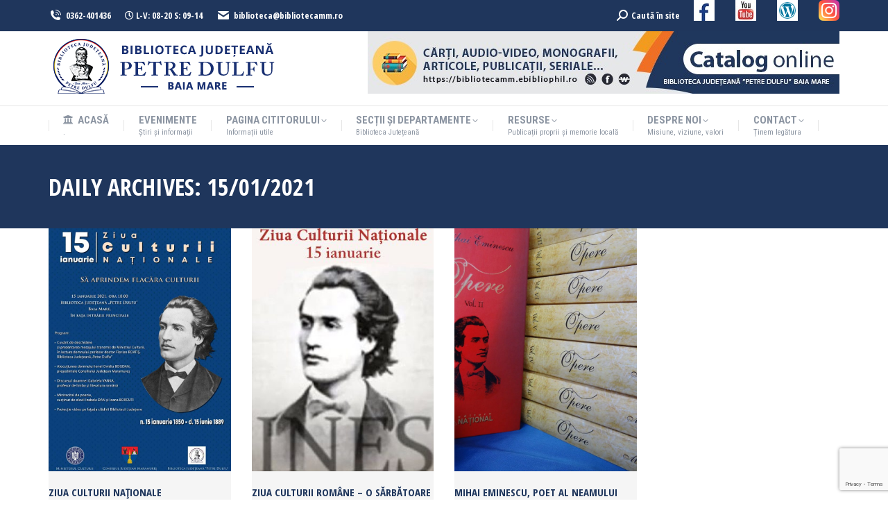

--- FILE ---
content_type: text/html; charset=UTF-8
request_url: https://www.bibliotecamm.ro/2021/01/15/
body_size: 20307
content:
<!DOCTYPE html>
<!--[if !(IE 6) | !(IE 7) | !(IE 8)  ]><!-->
<html lang="ro-RO" class="no-js">
<!--<![endif]-->
<head>
	<meta charset="UTF-8" />
		<meta name="viewport" content="width=device-width, initial-scale=1, maximum-scale=1, user-scalable=0">
		<meta name="theme-color" content="#1e73be"/>	<link rel="profile" href="https://gmpg.org/xfn/11" />
	<title>15/01/2021 &#8211; BJPD</title>
<meta name='robots' content='max-image-preview:large' />
<link rel='dns-prefetch' href='//maps.googleapis.com' />
<link rel='dns-prefetch' href='//fonts.googleapis.com' />
<link rel="alternate" type="application/rss+xml" title="BJPD &raquo; Flux" href="https://www.bibliotecamm.ro/feed/" />
<style id='wp-img-auto-sizes-contain-inline-css'>
img:is([sizes=auto i],[sizes^="auto," i]){contain-intrinsic-size:3000px 1500px}
/*# sourceURL=wp-img-auto-sizes-contain-inline-css */
</style>
<style id='wp-emoji-styles-inline-css'>

	img.wp-smiley, img.emoji {
		display: inline !important;
		border: none !important;
		box-shadow: none !important;
		height: 1em !important;
		width: 1em !important;
		margin: 0 0.07em !important;
		vertical-align: -0.1em !important;
		background: none !important;
		padding: 0 !important;
	}
/*# sourceURL=wp-emoji-styles-inline-css */
</style>
<style id='wp-block-library-inline-css'>
:root{--wp-block-synced-color:#7a00df;--wp-block-synced-color--rgb:122,0,223;--wp-bound-block-color:var(--wp-block-synced-color);--wp-editor-canvas-background:#ddd;--wp-admin-theme-color:#007cba;--wp-admin-theme-color--rgb:0,124,186;--wp-admin-theme-color-darker-10:#006ba1;--wp-admin-theme-color-darker-10--rgb:0,107,160.5;--wp-admin-theme-color-darker-20:#005a87;--wp-admin-theme-color-darker-20--rgb:0,90,135;--wp-admin-border-width-focus:2px}@media (min-resolution:192dpi){:root{--wp-admin-border-width-focus:1.5px}}.wp-element-button{cursor:pointer}:root .has-very-light-gray-background-color{background-color:#eee}:root .has-very-dark-gray-background-color{background-color:#313131}:root .has-very-light-gray-color{color:#eee}:root .has-very-dark-gray-color{color:#313131}:root .has-vivid-green-cyan-to-vivid-cyan-blue-gradient-background{background:linear-gradient(135deg,#00d084,#0693e3)}:root .has-purple-crush-gradient-background{background:linear-gradient(135deg,#34e2e4,#4721fb 50%,#ab1dfe)}:root .has-hazy-dawn-gradient-background{background:linear-gradient(135deg,#faaca8,#dad0ec)}:root .has-subdued-olive-gradient-background{background:linear-gradient(135deg,#fafae1,#67a671)}:root .has-atomic-cream-gradient-background{background:linear-gradient(135deg,#fdd79a,#004a59)}:root .has-nightshade-gradient-background{background:linear-gradient(135deg,#330968,#31cdcf)}:root .has-midnight-gradient-background{background:linear-gradient(135deg,#020381,#2874fc)}:root{--wp--preset--font-size--normal:16px;--wp--preset--font-size--huge:42px}.has-regular-font-size{font-size:1em}.has-larger-font-size{font-size:2.625em}.has-normal-font-size{font-size:var(--wp--preset--font-size--normal)}.has-huge-font-size{font-size:var(--wp--preset--font-size--huge)}.has-text-align-center{text-align:center}.has-text-align-left{text-align:left}.has-text-align-right{text-align:right}.has-fit-text{white-space:nowrap!important}#end-resizable-editor-section{display:none}.aligncenter{clear:both}.items-justified-left{justify-content:flex-start}.items-justified-center{justify-content:center}.items-justified-right{justify-content:flex-end}.items-justified-space-between{justify-content:space-between}.screen-reader-text{border:0;clip-path:inset(50%);height:1px;margin:-1px;overflow:hidden;padding:0;position:absolute;width:1px;word-wrap:normal!important}.screen-reader-text:focus{background-color:#ddd;clip-path:none;color:#444;display:block;font-size:1em;height:auto;left:5px;line-height:normal;padding:15px 23px 14px;text-decoration:none;top:5px;width:auto;z-index:100000}html :where(.has-border-color){border-style:solid}html :where([style*=border-top-color]){border-top-style:solid}html :where([style*=border-right-color]){border-right-style:solid}html :where([style*=border-bottom-color]){border-bottom-style:solid}html :where([style*=border-left-color]){border-left-style:solid}html :where([style*=border-width]){border-style:solid}html :where([style*=border-top-width]){border-top-style:solid}html :where([style*=border-right-width]){border-right-style:solid}html :where([style*=border-bottom-width]){border-bottom-style:solid}html :where([style*=border-left-width]){border-left-style:solid}html :where(img[class*=wp-image-]){height:auto;max-width:100%}:where(figure){margin:0 0 1em}html :where(.is-position-sticky){--wp-admin--admin-bar--position-offset:var(--wp-admin--admin-bar--height,0px)}@media screen and (max-width:600px){html :where(.is-position-sticky){--wp-admin--admin-bar--position-offset:0px}}

/*# sourceURL=wp-block-library-inline-css */
</style><style id='global-styles-inline-css'>
:root{--wp--preset--aspect-ratio--square: 1;--wp--preset--aspect-ratio--4-3: 4/3;--wp--preset--aspect-ratio--3-4: 3/4;--wp--preset--aspect-ratio--3-2: 3/2;--wp--preset--aspect-ratio--2-3: 2/3;--wp--preset--aspect-ratio--16-9: 16/9;--wp--preset--aspect-ratio--9-16: 9/16;--wp--preset--color--black: #000000;--wp--preset--color--cyan-bluish-gray: #abb8c3;--wp--preset--color--white: #FFF;--wp--preset--color--pale-pink: #f78da7;--wp--preset--color--vivid-red: #cf2e2e;--wp--preset--color--luminous-vivid-orange: #ff6900;--wp--preset--color--luminous-vivid-amber: #fcb900;--wp--preset--color--light-green-cyan: #7bdcb5;--wp--preset--color--vivid-green-cyan: #00d084;--wp--preset--color--pale-cyan-blue: #8ed1fc;--wp--preset--color--vivid-cyan-blue: #0693e3;--wp--preset--color--vivid-purple: #9b51e0;--wp--preset--color--accent: #1e73be;--wp--preset--color--dark-gray: #111;--wp--preset--color--light-gray: #767676;--wp--preset--gradient--vivid-cyan-blue-to-vivid-purple: linear-gradient(135deg,rgb(6,147,227) 0%,rgb(155,81,224) 100%);--wp--preset--gradient--light-green-cyan-to-vivid-green-cyan: linear-gradient(135deg,rgb(122,220,180) 0%,rgb(0,208,130) 100%);--wp--preset--gradient--luminous-vivid-amber-to-luminous-vivid-orange: linear-gradient(135deg,rgb(252,185,0) 0%,rgb(255,105,0) 100%);--wp--preset--gradient--luminous-vivid-orange-to-vivid-red: linear-gradient(135deg,rgb(255,105,0) 0%,rgb(207,46,46) 100%);--wp--preset--gradient--very-light-gray-to-cyan-bluish-gray: linear-gradient(135deg,rgb(238,238,238) 0%,rgb(169,184,195) 100%);--wp--preset--gradient--cool-to-warm-spectrum: linear-gradient(135deg,rgb(74,234,220) 0%,rgb(151,120,209) 20%,rgb(207,42,186) 40%,rgb(238,44,130) 60%,rgb(251,105,98) 80%,rgb(254,248,76) 100%);--wp--preset--gradient--blush-light-purple: linear-gradient(135deg,rgb(255,206,236) 0%,rgb(152,150,240) 100%);--wp--preset--gradient--blush-bordeaux: linear-gradient(135deg,rgb(254,205,165) 0%,rgb(254,45,45) 50%,rgb(107,0,62) 100%);--wp--preset--gradient--luminous-dusk: linear-gradient(135deg,rgb(255,203,112) 0%,rgb(199,81,192) 50%,rgb(65,88,208) 100%);--wp--preset--gradient--pale-ocean: linear-gradient(135deg,rgb(255,245,203) 0%,rgb(182,227,212) 50%,rgb(51,167,181) 100%);--wp--preset--gradient--electric-grass: linear-gradient(135deg,rgb(202,248,128) 0%,rgb(113,206,126) 100%);--wp--preset--gradient--midnight: linear-gradient(135deg,rgb(2,3,129) 0%,rgb(40,116,252) 100%);--wp--preset--font-size--small: 13px;--wp--preset--font-size--medium: 20px;--wp--preset--font-size--large: 36px;--wp--preset--font-size--x-large: 42px;--wp--preset--spacing--20: 0.44rem;--wp--preset--spacing--30: 0.67rem;--wp--preset--spacing--40: 1rem;--wp--preset--spacing--50: 1.5rem;--wp--preset--spacing--60: 2.25rem;--wp--preset--spacing--70: 3.38rem;--wp--preset--spacing--80: 5.06rem;--wp--preset--shadow--natural: 6px 6px 9px rgba(0, 0, 0, 0.2);--wp--preset--shadow--deep: 12px 12px 50px rgba(0, 0, 0, 0.4);--wp--preset--shadow--sharp: 6px 6px 0px rgba(0, 0, 0, 0.2);--wp--preset--shadow--outlined: 6px 6px 0px -3px rgb(255, 255, 255), 6px 6px rgb(0, 0, 0);--wp--preset--shadow--crisp: 6px 6px 0px rgb(0, 0, 0);}:where(.is-layout-flex){gap: 0.5em;}:where(.is-layout-grid){gap: 0.5em;}body .is-layout-flex{display: flex;}.is-layout-flex{flex-wrap: wrap;align-items: center;}.is-layout-flex > :is(*, div){margin: 0;}body .is-layout-grid{display: grid;}.is-layout-grid > :is(*, div){margin: 0;}:where(.wp-block-columns.is-layout-flex){gap: 2em;}:where(.wp-block-columns.is-layout-grid){gap: 2em;}:where(.wp-block-post-template.is-layout-flex){gap: 1.25em;}:where(.wp-block-post-template.is-layout-grid){gap: 1.25em;}.has-black-color{color: var(--wp--preset--color--black) !important;}.has-cyan-bluish-gray-color{color: var(--wp--preset--color--cyan-bluish-gray) !important;}.has-white-color{color: var(--wp--preset--color--white) !important;}.has-pale-pink-color{color: var(--wp--preset--color--pale-pink) !important;}.has-vivid-red-color{color: var(--wp--preset--color--vivid-red) !important;}.has-luminous-vivid-orange-color{color: var(--wp--preset--color--luminous-vivid-orange) !important;}.has-luminous-vivid-amber-color{color: var(--wp--preset--color--luminous-vivid-amber) !important;}.has-light-green-cyan-color{color: var(--wp--preset--color--light-green-cyan) !important;}.has-vivid-green-cyan-color{color: var(--wp--preset--color--vivid-green-cyan) !important;}.has-pale-cyan-blue-color{color: var(--wp--preset--color--pale-cyan-blue) !important;}.has-vivid-cyan-blue-color{color: var(--wp--preset--color--vivid-cyan-blue) !important;}.has-vivid-purple-color{color: var(--wp--preset--color--vivid-purple) !important;}.has-black-background-color{background-color: var(--wp--preset--color--black) !important;}.has-cyan-bluish-gray-background-color{background-color: var(--wp--preset--color--cyan-bluish-gray) !important;}.has-white-background-color{background-color: var(--wp--preset--color--white) !important;}.has-pale-pink-background-color{background-color: var(--wp--preset--color--pale-pink) !important;}.has-vivid-red-background-color{background-color: var(--wp--preset--color--vivid-red) !important;}.has-luminous-vivid-orange-background-color{background-color: var(--wp--preset--color--luminous-vivid-orange) !important;}.has-luminous-vivid-amber-background-color{background-color: var(--wp--preset--color--luminous-vivid-amber) !important;}.has-light-green-cyan-background-color{background-color: var(--wp--preset--color--light-green-cyan) !important;}.has-vivid-green-cyan-background-color{background-color: var(--wp--preset--color--vivid-green-cyan) !important;}.has-pale-cyan-blue-background-color{background-color: var(--wp--preset--color--pale-cyan-blue) !important;}.has-vivid-cyan-blue-background-color{background-color: var(--wp--preset--color--vivid-cyan-blue) !important;}.has-vivid-purple-background-color{background-color: var(--wp--preset--color--vivid-purple) !important;}.has-black-border-color{border-color: var(--wp--preset--color--black) !important;}.has-cyan-bluish-gray-border-color{border-color: var(--wp--preset--color--cyan-bluish-gray) !important;}.has-white-border-color{border-color: var(--wp--preset--color--white) !important;}.has-pale-pink-border-color{border-color: var(--wp--preset--color--pale-pink) !important;}.has-vivid-red-border-color{border-color: var(--wp--preset--color--vivid-red) !important;}.has-luminous-vivid-orange-border-color{border-color: var(--wp--preset--color--luminous-vivid-orange) !important;}.has-luminous-vivid-amber-border-color{border-color: var(--wp--preset--color--luminous-vivid-amber) !important;}.has-light-green-cyan-border-color{border-color: var(--wp--preset--color--light-green-cyan) !important;}.has-vivid-green-cyan-border-color{border-color: var(--wp--preset--color--vivid-green-cyan) !important;}.has-pale-cyan-blue-border-color{border-color: var(--wp--preset--color--pale-cyan-blue) !important;}.has-vivid-cyan-blue-border-color{border-color: var(--wp--preset--color--vivid-cyan-blue) !important;}.has-vivid-purple-border-color{border-color: var(--wp--preset--color--vivid-purple) !important;}.has-vivid-cyan-blue-to-vivid-purple-gradient-background{background: var(--wp--preset--gradient--vivid-cyan-blue-to-vivid-purple) !important;}.has-light-green-cyan-to-vivid-green-cyan-gradient-background{background: var(--wp--preset--gradient--light-green-cyan-to-vivid-green-cyan) !important;}.has-luminous-vivid-amber-to-luminous-vivid-orange-gradient-background{background: var(--wp--preset--gradient--luminous-vivid-amber-to-luminous-vivid-orange) !important;}.has-luminous-vivid-orange-to-vivid-red-gradient-background{background: var(--wp--preset--gradient--luminous-vivid-orange-to-vivid-red) !important;}.has-very-light-gray-to-cyan-bluish-gray-gradient-background{background: var(--wp--preset--gradient--very-light-gray-to-cyan-bluish-gray) !important;}.has-cool-to-warm-spectrum-gradient-background{background: var(--wp--preset--gradient--cool-to-warm-spectrum) !important;}.has-blush-light-purple-gradient-background{background: var(--wp--preset--gradient--blush-light-purple) !important;}.has-blush-bordeaux-gradient-background{background: var(--wp--preset--gradient--blush-bordeaux) !important;}.has-luminous-dusk-gradient-background{background: var(--wp--preset--gradient--luminous-dusk) !important;}.has-pale-ocean-gradient-background{background: var(--wp--preset--gradient--pale-ocean) !important;}.has-electric-grass-gradient-background{background: var(--wp--preset--gradient--electric-grass) !important;}.has-midnight-gradient-background{background: var(--wp--preset--gradient--midnight) !important;}.has-small-font-size{font-size: var(--wp--preset--font-size--small) !important;}.has-medium-font-size{font-size: var(--wp--preset--font-size--medium) !important;}.has-large-font-size{font-size: var(--wp--preset--font-size--large) !important;}.has-x-large-font-size{font-size: var(--wp--preset--font-size--x-large) !important;}
/*# sourceURL=global-styles-inline-css */
</style>

<style id='classic-theme-styles-inline-css'>
/*! This file is auto-generated */
.wp-block-button__link{color:#fff;background-color:#32373c;border-radius:9999px;box-shadow:none;text-decoration:none;padding:calc(.667em + 2px) calc(1.333em + 2px);font-size:1.125em}.wp-block-file__button{background:#32373c;color:#fff;text-decoration:none}
/*# sourceURL=/wp-includes/css/classic-themes.min.css */
</style>
<link rel='stylesheet' id='contact-form-7-css' href='https://www.bibliotecamm.ro/wp-content/plugins/contact-form-7/includes/css/styles.css?ver=6.1.4' media='all' />
<link rel='stylesheet' id='the7-font-css' href='https://www.bibliotecamm.ro/wp-content/themes/dt-the7/fonts/icomoon-the7-font/icomoon-the7-font.min.css?ver=11.14.1' media='all' />
<link rel='stylesheet' id='the7-awesome-fonts-css' href='https://www.bibliotecamm.ro/wp-content/themes/dt-the7/fonts/FontAwesome/css/all.min.css?ver=11.14.1' media='all' />
<link rel='stylesheet' id='the7-fontello-css' href='https://www.bibliotecamm.ro/wp-content/themes/dt-the7/fonts/fontello/css/fontello.min.css?ver=11.14.1' media='all' />
<link rel='stylesheet' id='dt-web-fonts-css' href='https://fonts.googleapis.com/css?family=Open+Sans+Condensed:400,600,700%7CRoboto+Condensed:400,600,700%7CRoboto:400,400italic,600,700%7COpen+Sans:400,600,700' media='all' />
<link rel='stylesheet' id='dt-main-css' href='https://www.bibliotecamm.ro/wp-content/themes/dt-the7/css/main.min.css?ver=11.14.1' media='all' />
<style id='dt-main-inline-css'>
body #load {
  display: block;
  height: 100%;
  overflow: hidden;
  position: fixed;
  width: 100%;
  z-index: 9901;
  opacity: 1;
  visibility: visible;
  transition: all .35s ease-out;
}
.load-wrap {
  width: 100%;
  height: 100%;
  background-position: center center;
  background-repeat: no-repeat;
  text-align: center;
  display: -ms-flexbox;
  display: -ms-flex;
  display: flex;
  -ms-align-items: center;
  -ms-flex-align: center;
  align-items: center;
  -ms-flex-flow: column wrap;
  flex-flow: column wrap;
  -ms-flex-pack: center;
  -ms-justify-content: center;
  justify-content: center;
}
.load-wrap > svg {
  position: absolute;
  top: 50%;
  left: 50%;
  transform: translate(-50%,-50%);
}
#load {
  background: var(--the7-elementor-beautiful-loading-bg,#ffffff);
  --the7-beautiful-spinner-color2: var(--the7-beautiful-spinner-color,#3993cc);
}

/*# sourceURL=dt-main-inline-css */
</style>
<link rel='stylesheet' id='the7-custom-scrollbar-css' href='https://www.bibliotecamm.ro/wp-content/themes/dt-the7/lib/custom-scrollbar/custom-scrollbar.min.css?ver=11.14.1' media='all' />
<link rel='stylesheet' id='the7-wpbakery-css' href='https://www.bibliotecamm.ro/wp-content/themes/dt-the7/css/wpbakery.min.css?ver=11.14.1' media='all' />
<link rel='stylesheet' id='the7-core-css' href='https://www.bibliotecamm.ro/wp-content/plugins/dt-the7-core/assets/css/post-type.min.css?ver=2.7.10' media='all' />
<link rel='stylesheet' id='the7-css-vars-css' href='https://www.bibliotecamm.ro/wp-content/uploads/the7-css/css-vars.css?ver=6a6575392c2c' media='all' />
<link rel='stylesheet' id='dt-custom-css' href='https://www.bibliotecamm.ro/wp-content/uploads/the7-css/custom.css?ver=6a6575392c2c' media='all' />
<link rel='stylesheet' id='dt-media-css' href='https://www.bibliotecamm.ro/wp-content/uploads/the7-css/media.css?ver=6a6575392c2c' media='all' />
<link rel='stylesheet' id='the7-mega-menu-css' href='https://www.bibliotecamm.ro/wp-content/uploads/the7-css/mega-menu.css?ver=6a6575392c2c' media='all' />
<link rel='stylesheet' id='the7-elements-albums-portfolio-css' href='https://www.bibliotecamm.ro/wp-content/uploads/the7-css/the7-elements-albums-portfolio.css?ver=6a6575392c2c' media='all' />
<link rel='stylesheet' id='the7-elements-css' href='https://www.bibliotecamm.ro/wp-content/uploads/the7-css/post-type-dynamic.css?ver=6a6575392c2c' media='all' />
<link rel='stylesheet' id='style-css' href='https://www.bibliotecamm.ro/wp-content/themes/dt-the7-child/style.css?ver=11.14.1' media='all' />
<link rel='stylesheet' id='ultimate-vc-addons-style-min-css' href='https://www.bibliotecamm.ro/wp-content/plugins/Ultimate_VC_Addons/assets/min-css/ultimate.min.css?ver=3.19.22' media='all' />
<link rel='stylesheet' id='ultimate-vc-addons-icons-css' href='https://www.bibliotecamm.ro/wp-content/plugins/Ultimate_VC_Addons/assets/css/icons.css?ver=3.19.22' media='all' />
<link rel='stylesheet' id='ultimate-vc-addons-vidcons-css' href='https://www.bibliotecamm.ro/wp-content/plugins/Ultimate_VC_Addons/assets/fonts/vidcons.css?ver=3.19.22' media='all' />
<link rel='stylesheet' id='ultimate-vc-addons-selected-google-fonts-style-css' href='https://fonts.googleapis.com/css?family=Open+Sans+Condensed:normal,700&#038;subset=latin-ext,vietnamese,greek-ext,latin,cyrillic-ext,cyrillic,greek' media='all' />
<script src="https://www.bibliotecamm.ro/wp-includes/js/jquery/jquery.min.js?ver=3.7.1" id="jquery-core-js"></script>
<script src="https://www.bibliotecamm.ro/wp-includes/js/jquery/jquery-migrate.min.js?ver=3.4.1" id="jquery-migrate-js"></script>
<script src="//www.bibliotecamm.ro/wp-content/plugins/revslider/sr6/assets/js/rbtools.min.js?ver=6.7.15" async id="tp-tools-js"></script>
<script src="//www.bibliotecamm.ro/wp-content/plugins/revslider/sr6/assets/js/rs6.min.js?ver=6.7.15" async id="revmin-js"></script>
<script id="dt-above-fold-js-extra">
var dtLocal = {"themeUrl":"https://www.bibliotecamm.ro/wp-content/themes/dt-the7","passText":"To view this protected post, enter the password below:","moreButtonText":{"loading":"Loading...","loadMore":"Load more"},"postID":"14468","ajaxurl":"https://www.bibliotecamm.ro/wp-admin/admin-ajax.php","REST":{"baseUrl":"https://www.bibliotecamm.ro/wp-json/the7/v1","endpoints":{"sendMail":"/send-mail"}},"contactMessages":{"required":"One or more fields have an error. Please check and try again.","terms":"Please accept the privacy policy.","fillTheCaptchaError":"Please, fill the captcha."},"captchaSiteKey":"","ajaxNonce":"0ab3a5cfe3","pageData":{"type":"archive","template":"archive","layout":"masonry"},"themeSettings":{"smoothScroll":"off","lazyLoading":false,"desktopHeader":{"height":150},"ToggleCaptionEnabled":"disabled","ToggleCaption":"Navigation","floatingHeader":{"showAfter":240,"showMenu":true,"height":60,"logo":{"showLogo":true,"html":"\u003Cimg class=\" preload-me\" src=\"https://www.bibliotecamm.ro/wp-content/uploads/2020/01/Sigla-BJPD-75px.png\" srcset=\"https://www.bibliotecamm.ro/wp-content/uploads/2020/01/Sigla-BJPD-75px.png 75w\" width=\"75\" height=\"74\"   sizes=\"75px\" alt=\"BJPD\" /\u003E","url":"https://www.bibliotecamm.ro/"}},"topLine":{"floatingTopLine":{"logo":{"showLogo":false,"html":""}}},"mobileHeader":{"firstSwitchPoint":990,"secondSwitchPoint":300,"firstSwitchPointHeight":80,"secondSwitchPointHeight":60,"mobileToggleCaptionEnabled":"disabled","mobileToggleCaption":"Menu"},"stickyMobileHeaderFirstSwitch":{"logo":{"html":"\u003Cimg class=\" preload-me\" src=\"https://www.bibliotecamm.ro/wp-content/uploads/2020/05/Sigla-BJ-Petre-Dulfu.png\" srcset=\"https://www.bibliotecamm.ro/wp-content/uploads/2020/05/Sigla-BJ-Petre-Dulfu.png 345w, https://www.bibliotecamm.ro/wp-content/uploads/2020/01/Sigla-BJPD-250px.png 203w\" width=\"345\" height=\"90\"   sizes=\"345px\" alt=\"BJPD\" /\u003E"}},"stickyMobileHeaderSecondSwitch":{"logo":{"html":"\u003Cimg class=\" preload-me\" src=\"https://www.bibliotecamm.ro/wp-content/uploads/2020/05/Sigla-BJ-Petre-Dulfu.png\" srcset=\"https://www.bibliotecamm.ro/wp-content/uploads/2020/05/Sigla-BJ-Petre-Dulfu.png 345w, https://www.bibliotecamm.ro/wp-content/uploads/2020/01/Sigla-BJPD-250px.png 203w\" width=\"345\" height=\"90\"   sizes=\"345px\" alt=\"BJPD\" /\u003E"}},"sidebar":{"switchPoint":990},"boxedWidth":"1340px"},"VCMobileScreenWidth":"778"};
var dtShare = {"shareButtonText":{"facebook":"Share on Facebook","twitter":"Share on X","pinterest":"Pin it","linkedin":"Share on Linkedin","whatsapp":"Share on Whatsapp"},"overlayOpacity":"85"};
//# sourceURL=dt-above-fold-js-extra
</script>
<script src="https://www.bibliotecamm.ro/wp-content/themes/dt-the7/js/above-the-fold.min.js?ver=11.14.1" id="dt-above-fold-js"></script>
<script src="https://www.bibliotecamm.ro/wp-content/plugins/Ultimate_VC_Addons/assets/min-js/modernizr-custom.min.js?ver=3.19.22" id="ultimate-vc-addons-modernizr-js"></script>
<script src="https://www.bibliotecamm.ro/wp-content/plugins/Ultimate_VC_Addons/assets/min-js/jquery-ui.min.js?ver=3.19.22" id="jquery_ui-js"></script>
<script src="https://maps.googleapis.com/maps/api/js" id="ultimate-vc-addons-googleapis-js"></script>
<script src="https://www.bibliotecamm.ro/wp-includes/js/jquery/ui/core.min.js?ver=1.13.3" id="jquery-ui-core-js"></script>
<script src="https://www.bibliotecamm.ro/wp-includes/js/jquery/ui/mouse.min.js?ver=1.13.3" id="jquery-ui-mouse-js"></script>
<script src="https://www.bibliotecamm.ro/wp-includes/js/jquery/ui/slider.min.js?ver=1.13.3" id="jquery-ui-slider-js"></script>
<script src="https://www.bibliotecamm.ro/wp-content/plugins/Ultimate_VC_Addons/assets/min-js/jquery-ui-labeledslider.min.js?ver=3.19.22" id="ultimate-vc-addons_range_tick-js"></script>
<script src="https://www.bibliotecamm.ro/wp-content/plugins/Ultimate_VC_Addons/assets/min-js/ultimate.min.js?ver=3.19.22" id="ultimate-vc-addons-script-js"></script>
<script src="https://www.bibliotecamm.ro/wp-content/plugins/Ultimate_VC_Addons/assets/min-js/modal-all.min.js?ver=3.19.22" id="ultimate-vc-addons-modal-all-js"></script>
<script src="https://www.bibliotecamm.ro/wp-content/plugins/Ultimate_VC_Addons/assets/min-js/jparallax.min.js?ver=3.19.22" id="ultimate-vc-addons-jquery.shake-js"></script>
<script src="https://www.bibliotecamm.ro/wp-content/plugins/Ultimate_VC_Addons/assets/min-js/vhparallax.min.js?ver=3.19.22" id="ultimate-vc-addons-jquery.vhparallax-js"></script>
<script src="https://www.bibliotecamm.ro/wp-content/plugins/Ultimate_VC_Addons/assets/min-js/ultimate_bg.min.js?ver=3.19.22" id="ultimate-vc-addons-row-bg-js"></script>
<script src="https://www.bibliotecamm.ro/wp-content/plugins/Ultimate_VC_Addons/assets/min-js/mb-YTPlayer.min.js?ver=3.19.22" id="ultimate-vc-addons-jquery.ytplayer-js"></script>
<script></script><link rel="https://api.w.org/" href="https://www.bibliotecamm.ro/wp-json/" /><link rel="EditURI" type="application/rsd+xml" title="RSD" href="https://www.bibliotecamm.ro/xmlrpc.php?rsd" />
<!-- Analytics by WP Statistics - https://wp-statistics.com -->
<meta name="generator" content="Powered by WPBakery Page Builder - drag and drop page builder for WordPress."/>
<meta name="generator" content="Powered by Slider Revolution 6.7.15 - responsive, Mobile-Friendly Slider Plugin for WordPress with comfortable drag and drop interface." />
<script type="text/javascript" id="the7-loader-script">
document.addEventListener("DOMContentLoaded", function(event) {
	var load = document.getElementById("load");
	if(!load.classList.contains('loader-removed')){
		var removeLoading = setTimeout(function() {
			load.className += " loader-removed";
		}, 300);
	}
});
</script>
		<link rel="icon" href="https://www.bibliotecamm.ro/wp-content/uploads/2019/09/favicon.png" type="image/png" sizes="16x16"/><script>function setREVStartSize(e){
			//window.requestAnimationFrame(function() {
				window.RSIW = window.RSIW===undefined ? window.innerWidth : window.RSIW;
				window.RSIH = window.RSIH===undefined ? window.innerHeight : window.RSIH;
				try {
					var pw = document.getElementById(e.c).parentNode.offsetWidth,
						newh;
					pw = pw===0 || isNaN(pw) || (e.l=="fullwidth" || e.layout=="fullwidth") ? window.RSIW : pw;
					e.tabw = e.tabw===undefined ? 0 : parseInt(e.tabw);
					e.thumbw = e.thumbw===undefined ? 0 : parseInt(e.thumbw);
					e.tabh = e.tabh===undefined ? 0 : parseInt(e.tabh);
					e.thumbh = e.thumbh===undefined ? 0 : parseInt(e.thumbh);
					e.tabhide = e.tabhide===undefined ? 0 : parseInt(e.tabhide);
					e.thumbhide = e.thumbhide===undefined ? 0 : parseInt(e.thumbhide);
					e.mh = e.mh===undefined || e.mh=="" || e.mh==="auto" ? 0 : parseInt(e.mh,0);
					if(e.layout==="fullscreen" || e.l==="fullscreen")
						newh = Math.max(e.mh,window.RSIH);
					else{
						e.gw = Array.isArray(e.gw) ? e.gw : [e.gw];
						for (var i in e.rl) if (e.gw[i]===undefined || e.gw[i]===0) e.gw[i] = e.gw[i-1];
						e.gh = e.el===undefined || e.el==="" || (Array.isArray(e.el) && e.el.length==0)? e.gh : e.el;
						e.gh = Array.isArray(e.gh) ? e.gh : [e.gh];
						for (var i in e.rl) if (e.gh[i]===undefined || e.gh[i]===0) e.gh[i] = e.gh[i-1];
											
						var nl = new Array(e.rl.length),
							ix = 0,
							sl;
						e.tabw = e.tabhide>=pw ? 0 : e.tabw;
						e.thumbw = e.thumbhide>=pw ? 0 : e.thumbw;
						e.tabh = e.tabhide>=pw ? 0 : e.tabh;
						e.thumbh = e.thumbhide>=pw ? 0 : e.thumbh;
						for (var i in e.rl) nl[i] = e.rl[i]<window.RSIW ? 0 : e.rl[i];
						sl = nl[0];
						for (var i in nl) if (sl>nl[i] && nl[i]>0) { sl = nl[i]; ix=i;}
						var m = pw>(e.gw[ix]+e.tabw+e.thumbw) ? 1 : (pw-(e.tabw+e.thumbw)) / (e.gw[ix]);
						newh =  (e.gh[ix] * m) + (e.tabh + e.thumbh);
					}
					var el = document.getElementById(e.c);
					if (el!==null && el) el.style.height = newh+"px";
					el = document.getElementById(e.c+"_wrapper");
					if (el!==null && el) {
						el.style.height = newh+"px";
						el.style.display = "block";
					}
				} catch(e){
					console.log("Failure at Presize of Slider:" + e)
				}
			//});
		  };</script>
		<style id="wp-custom-css">
			.entry-thumbnail { display: none; }
.entry-date published { display: none; }
.entry-date updated 
{ 
  display: none; 
}
.fancy-date
{ 
  display: none; 
}		</style>
		<noscript><style> .wpb_animate_when_almost_visible { opacity: 1; }</style></noscript><link rel='stylesheet' id='rs-plugin-settings-css' href='//www.bibliotecamm.ro/wp-content/plugins/revslider/sr6/assets/css/rs6.css?ver=6.7.15' media='all' />
<style id='rs-plugin-settings-inline-css'>
#rs-demo-id {}
/*# sourceURL=rs-plugin-settings-inline-css */
</style>
</head>
<body id="the7-body" class="archive date wp-embed-responsive wp-theme-dt-the7 wp-child-theme-dt-the7-child the7-core-ver-2.7.10 layout-masonry-grid description-on-hover dt-responsive-on right-mobile-menu-close-icon ouside-menu-close-icon mobile-hamburger-close-bg-enable mobile-hamburger-close-bg-hover-enable  fade-medium-mobile-menu-close-icon fade-medium-menu-close-icon srcset-enabled btn-flat custom-btn-color custom-btn-hover-color phantom-fade phantom-shadow-decoration phantom-custom-logo-on floating-mobile-menu-icon top-header first-switch-logo-left first-switch-menu-right second-switch-logo-left second-switch-menu-right right-mobile-menu layzr-loading-on popup-message-style the7-ver-11.14.1 dt-fa-compatibility wpb-js-composer js-comp-ver-8.0.1 vc_responsive">
<!-- The7 11.14.1 -->
<div id="load" class="ring-loader">
	<div class="load-wrap">
<style type="text/css">
    .the7-spinner {
        width: 72px;
        height: 72px;
        position: relative;
    }
    .the7-spinner > div {
        border-radius: 50%;
        width: 9px;
        left: 0;
        box-sizing: border-box;
        display: block;
        position: absolute;
        border: 9px solid #fff;
        width: 72px;
        height: 72px;
    }
    .the7-spinner-ring-bg{
        opacity: 0.25;
    }
    div.the7-spinner-ring {
        animation: spinner-animation 0.8s cubic-bezier(1, 1, 1, 1) infinite;
        border-color:var(--the7-beautiful-spinner-color2) transparent transparent transparent;
    }

    @keyframes spinner-animation{
        from{
            transform: rotate(0deg);
        }
        to {
            transform: rotate(360deg);
        }
    }
</style>

<div class="the7-spinner">
    <div class="the7-spinner-ring-bg"></div>
    <div class="the7-spinner-ring"></div>
</div></div>
</div>
<div id="page" >
	<a class="skip-link screen-reader-text" href="#content">Skip to content</a>

<div class="masthead classic-header justify full-width-line widgets dividers surround shadow-mobile-header-decoration small-mobile-menu-icon mobile-menu-icon-bg-on mobile-menu-icon-hover-bg-on dt-parent-menu-clickable show-sub-menu-on-hover"  role="banner">

	<div class="top-bar top-bar-line-hide">
	<div class="top-bar-bg" ></div>
	<div class="left-widgets mini-widgets"><span class="mini-contacts phone show-on-desktop hide-on-first-switch hide-on-second-switch"><i class="fa-fw icomoon-the7-font-the7-phone-06"></i>0362-401436</span><div class="text-area show-on-desktop hide-on-first-switch hide-on-second-switch"><p><i class="far fa-clock"></i> L-V: 08-20  S: 09-14</p>
</div><span class="mini-contacts address show-on-desktop hide-on-first-switch hide-on-second-switch"><i class="fa-fw icomoon-the7-font-the7-mail-01"></i>biblioteca@bibliotecamm.ro</span></div><div class="right-widgets mini-widgets"><div class="mini-search show-on-desktop near-logo-first-switch hide-on-second-switch popup-search custom-icon"><form class="searchform mini-widget-searchform" role="search" method="get" action="https://www.bibliotecamm.ro/">

	<div class="screen-reader-text">Search:</div>

	
		<a href="" class="submit"><i class=" mw-icon the7-mw-icon-search-bold"></i><span>Caută în site</span></a>
		<div class="popup-search-wrap">
			<input type="text" class="field searchform-s" name="s" value="" placeholder="Type and hit enter …" title="Search form"/>
			<a href="" class="search-icon"><i class="the7-mw-icon-search-bold"></i></a>
		</div>

			<input type="submit" class="assistive-text searchsubmit" value="Go!"/>
</form>
</div><div class="text-area show-on-desktop hide-on-first-switch hide-on-second-switch"><p><a href="https://www.facebook.com/Biblioteca-Jude%C5%A3ean%C4%83-Petre-Dulfu-Baia-Mare-119139584819330/" target="_blank" rel="noopener noreferrer"><img class="alignleft wp-image-2303" src="https://www.bibliotecamm.ro/wp-content/uploads/2019/12/icon-fb-50p.jpg" alt="" width="30" height="30" /></a><a href="https://www.youtube.com/user/bibliotecabaiamare" target="_blank" rel="noopener noreferrer"><img class="alignleft wp-image-2304" src="https://www.bibliotecamm.ro/wp-content/uploads/2019/12/icon-yt-50p.jpg" alt="" width="30" height="30" /></a> <a href="https://www.instagram.com/bibliotecamm.ro/" target="_blank" rel="noopener" data-dt-img-description="" data-large_image_width="30" data-large_image_height="30"><img class="alignnone wp-image-25066 size-full" src="https://www.bibliotecamm.ro/wp-content/uploads/2022/06/icon-insta-30p.png" alt="" width="30" height="30" /></a><a href="https://ebibliothecaseptentrionalis.wordpress.com/" target="_blank" rel="noopener"><img class="alignleft wp-image-6188" src="https://www.bibliotecamm.ro/wp-content/uploads/2020/02/icon-wp-30px.png" alt="" width="30" height="30" /></a></p>
</div></div></div>

	<header class="header-bar">

		<div class="branding">
	<div id="site-title" class="assistive-text">BJPD</div>
	<div id="site-description" class="assistive-text">Biblioteca Județeană ”Petre Dulfu”</div>
	<a class="" href="https://www.bibliotecamm.ro/"><img class=" preload-me" src="https://www.bibliotecamm.ro/wp-content/uploads/2020/05/Sigla-BJ-Petre-Dulfu.png" srcset="https://www.bibliotecamm.ro/wp-content/uploads/2020/05/Sigla-BJ-Petre-Dulfu.png 345w, https://www.bibliotecamm.ro/wp-content/uploads/2020/01/Sigla-BJPD-250px.png 203w" width="345" height="90"   sizes="345px" alt="BJPD" /></a><div class="mini-widgets"></div><div class="mini-widgets"><div class="text-area show-on-desktop hide-on-first-switch hide-on-second-switch"><p><a href="https://bibliotecamm.ebibliophil.ro" target="_blank" rel="noopener noreferrer"><img class="alignnone wp-image-8370 size-full" src="https://www.bibliotecamm.ro/wp-content/uploads/2020/05/catalog-online-bjpd.jpg" alt="" width="680" height="90" /></a></p>
</div></div></div>

		<nav class="navigation">

			<ul id="primary-menu" class="main-nav underline-decoration upwards-line level-arrows-on"><li class="menu-item menu-item-type-post_type menu-item-object-page menu-item-home menu-item-5316 first depth-0"><a href='https://www.bibliotecamm.ro/' data-level='1'><span class="menu-item-text"><span class="menu-text"><i class="fas fa-university"></i>Acasă</span><span class="subtitle-text">.</span></span></a></li> <li class="menu-item menu-item-type-post_type menu-item-object-page menu-item-8150 depth-0"><a href='https://www.bibliotecamm.ro/evenimente/' data-level='1'><span class="menu-item-text"><span class="menu-text">Evenimente</span><span class="subtitle-text">Știri și informații</span></span></a></li> <li class="menu-item menu-item-type-post_type menu-item-object-page menu-item-has-children menu-item-8172 has-children depth-0"><a href='https://www.bibliotecamm.ro/pagina-cititorului/' data-level='1'><span class="menu-item-text"><span class="menu-text">Pagina cititorului</span><span class="subtitle-text">Informații utile</span></span></a><ul class="sub-nav level-arrows-on"><li class="menu-item menu-item-type-post_type menu-item-object-page menu-item-8178 first depth-1"><a href='https://www.bibliotecamm.ro/pagina-cititorului/harta-bibliotecii/' class=' mega-menu-img mega-menu-img-top_align_left' data-level='2'><img class="preload-me lazy-load aspect" src="data:image/svg+xml,%3Csvg%20xmlns%3D&#39;http%3A%2F%2Fwww.w3.org%2F2000%2Fsvg&#39;%20viewBox%3D&#39;0%200%20300%20170&#39;%2F%3E" data-src="https://www.bibliotecamm.ro/wp-content/uploads/2020/01/IMG_4460-300x170.jpg" data-srcset="https://www.bibliotecamm.ro/wp-content/uploads/2020/01/IMG_4460-300x170.jpg 300w, https://www.bibliotecamm.ro/wp-content/uploads/2020/01/IMG_4460-600x340.jpg 600w" loading="eager" sizes="(max-width: 300px) 100vw, 300px" alt="Menu icon" width="300" height="170"  style="--ratio: 300 / 170;border-radius: 0px;margin: 0px 0px 10px 0px;" /><span class="menu-item-text"><span class="menu-text">Harta bibliotecii</span></span></a></li> <li class="menu-item menu-item-type-post_type menu-item-object-page menu-item-8173 depth-1"><a href='https://www.bibliotecamm.ro/pagina-cititorului/activitati-si-cursuri/' data-level='2'><span class="menu-item-text"><span class="menu-text">Activități și Cursuri</span></span></a></li> <li class="menu-item menu-item-type-post_type menu-item-object-page menu-item-9028 depth-1"><a href='https://www.bibliotecamm.ro/pagina-cititorului/inscrierea-cititorilor/' data-level='2'><span class="menu-item-text"><span class="menu-text">Înscrierea cititorilor</span></span></a></li> <li class="menu-item menu-item-type-post_type menu-item-object-page menu-item-9055 depth-1"><a href='https://www.bibliotecamm.ro/pagina-cititorului/imprumutul-la-domiciliu/' data-level='2'><span class="menu-item-text"><span class="menu-text">Împrumutul la domiciliu</span></span></a></li> <li class="menu-item menu-item-type-post_type menu-item-object-page menu-item-41382 depth-1"><a href='https://www.bibliotecamm.ro/pagina-cititorului/imprumut-cu-rezervare-online/' data-level='2'><span class="menu-item-text"><span class="menu-text">Împrumut cu rezervare online</span></span></a></li> <li class="menu-item menu-item-type-post_type menu-item-object-page menu-item-8175 depth-1"><a href='https://www.bibliotecamm.ro/pagina-cititorului/imprumut-interbibliotecar/' data-level='2'><span class="menu-item-text"><span class="menu-text">Împrumut interbibliotecar</span></span></a></li> <li class="menu-item menu-item-type-post_type menu-item-object-post menu-item-11044 depth-1"><a href='https://www.bibliotecamm.ro/stiri/scanare-documente/2020/05/25/' data-level='2'><span class="menu-item-text"><span class="menu-text">Scanare documente</span></span></a></li> <li class="menu-item menu-item-type-post_type menu-item-object-page menu-item-8795 depth-1"><a href='https://www.bibliotecamm.ro/pagina-cititorului/sugestii-de-achizitie/' data-level='2'><span class="menu-item-text"><span class="menu-text">Sugestii de achiziție</span></span></a></li> <li class="menu-item menu-item-type-post_type menu-item-object-page menu-item-8180 depth-1"><a href='https://www.bibliotecamm.ro/pagina-cititorului/intreaba-bibliotecarul/' data-level='2'><span class="menu-item-text"><span class="menu-text">Întreabă bibliotecarul</span></span></a></li> <li class="menu-item menu-item-type-post_type menu-item-object-page menu-item-8179 depth-1"><a href='https://www.bibliotecamm.ro/pagina-cititorului/rezervare-sali-evenimente/' data-level='2'><span class="menu-item-text"><span class="menu-text">Săli evenimente</span></span></a></li> <li class="menu-item menu-item-type-post_type menu-item-object-page menu-item-8182 depth-1"><a href='https://www.bibliotecamm.ro/pagina-cititorului/anticariatul-donatorilor/' data-level='2'><span class="menu-item-text"><span class="menu-text">Anticariatul donatorilor</span></span></a></li> <li class="menu-item menu-item-type-post_type menu-item-object-page menu-item-9499 depth-1"><a href='https://www.bibliotecamm.ro/pagina-cititorului/covorul-povestitor/' data-level='2'><span class="menu-item-text"><span class="menu-text">Covorul povestitor</span></span></a></li> <li class="menu-item menu-item-type-post_type menu-item-object-page menu-item-8948 depth-1"><a href='https://www.bibliotecamm.ro/pagina-cititorului/voluntar-la-biblioteca/' data-level='2'><span class="menu-item-text"><span class="menu-text">Voluntar la bibliotecă</span></span></a></li> <li class="menu-item menu-item-type-post_type menu-item-object-page menu-item-8176 depth-1"><a href='https://www.bibliotecamm.ro/pagina-cititorului/reteaua-bibliotecilor-publice-din-maramures/' data-level='2'><span class="menu-item-text"><span class="menu-text">Rețeaua bibliotecilor publice din Maramureș</span></span></a></li> </ul></li> <li class="menu-item menu-item-type-post_type menu-item-object-page menu-item-has-children menu-item-8164 has-children depth-0"><a href='https://www.bibliotecamm.ro/sectii-si-departamente/' data-level='1'><span class="menu-item-text"><span class="menu-text">Secții și departamente</span><span class="subtitle-text">Biblioteca Jutețeană</span></span></a><ul class="sub-nav level-arrows-on"><li class="menu-item menu-item-type-post_type menu-item-object-page menu-item-11532 first depth-1"><a href='https://www.bibliotecamm.ro/sectii-si-departamente/imprumut-carte-pentru-adulti/' class=' mega-menu-img mega-menu-img-top_align_left' data-level='2'><img class="preload-me lazy-load aspect" src="data:image/svg+xml,%3Csvg%20xmlns%3D&#39;http%3A%2F%2Fwww.w3.org%2F2000%2Fsvg&#39;%20viewBox%3D&#39;0%200%20300%20170&#39;%2F%3E" data-src="https://www.bibliotecamm.ro/wp-content/uploads/2020/01/IMG_4449-300x170.jpg" data-srcset="https://www.bibliotecamm.ro/wp-content/uploads/2020/01/IMG_4449-300x170.jpg 300w, https://www.bibliotecamm.ro/wp-content/uploads/2020/01/IMG_4449-600x340.jpg 600w" loading="eager" sizes="(max-width: 300px) 100vw, 300px" alt="Menu icon" width="300" height="170"  style="--ratio: 300 / 170;border-radius: 0px;margin: 0px 0px 10px 0px;" /><span class="menu-item-text"><span class="menu-text">Împrumut carte pentru adulţi</span></span></a></li> <li class="menu-item menu-item-type-post_type menu-item-object-page menu-item-8204 depth-1"><a href='https://www.bibliotecamm.ro/sectii-si-departamente/sectia-multiculturala/' data-level='2'><span class="menu-item-text"><span class="menu-text">Secția Multiculturalia</span></span></a></li> <li class="menu-item menu-item-type-post_type menu-item-object-page menu-item-8166 depth-1"><a href='https://www.bibliotecamm.ro/sectii-si-departamente/sectia-pentru-copii/' data-level='2'><span class="menu-item-text"><span class="menu-text">Secția pentru copii</span></span></a></li> <li class="menu-item menu-item-type-post_type menu-item-object-page menu-item-8200 depth-1"><a href='https://www.bibliotecamm.ro/sectii-si-departamente/sala-de-lectura-carte/' data-level='2'><span class="menu-item-text"><span class="menu-text">Sala de lectură carte</span></span></a></li> <li class="menu-item menu-item-type-post_type menu-item-object-page menu-item-8201 depth-1"><a href='https://www.bibliotecamm.ro/sectii-si-departamente/sala-de-lectura-periodice/' data-level='2'><span class="menu-item-text"><span class="menu-text">Sala de lectură periodice</span></span></a></li> <li class="menu-item menu-item-type-post_type menu-item-object-page menu-item-8202 depth-1"><a href='https://www.bibliotecamm.ro/sectii-si-departamente/sala-multimedia/' data-level='2'><span class="menu-item-text"><span class="menu-text">Sala Multimedia</span></span></a></li> <li class="menu-item menu-item-type-post_type menu-item-object-page menu-item-8754 depth-1"><a href='https://www.bibliotecamm.ro/sectii-si-departamente/fondul-documentar-al-academiei/' data-level='2'><span class="menu-item-text"><span class="menu-text">Fondul Documentar al Academiei</span></span></a></li> <li class="menu-item menu-item-type-post_type menu-item-object-page menu-item-8203 depth-1"><a href='https://www.bibliotecamm.ro/sectii-si-departamente/salonul-artelor/' data-level='2'><span class="menu-item-text"><span class="menu-text">Salonul Artelor</span></span></a></li> <li class="menu-item menu-item-type-post_type menu-item-object-page menu-item-8167 depth-1"><a href='https://www.bibliotecamm.ro/sectii-si-departamente/american-corner/' data-level='2'><span class="menu-item-text"><span class="menu-text">American Corner</span></span></a></li> <li class="menu-item menu-item-type-post_type menu-item-object-page menu-item-8168 depth-1"><a href='https://www.bibliotecamm.ro/sectii-si-departamente/bibliografic/' data-level='2'><span class="menu-item-text"><span class="menu-text">Informare bibliografică și documentară</span></span></a></li> <li class="menu-item menu-item-type-post_type menu-item-object-page menu-item-8170 depth-1"><a href='https://www.bibliotecamm.ro/sectii-si-departamente/colectii-speciale/' data-level='2'><span class="menu-item-text"><span class="menu-text">Colecții speciale</span></span></a></li> <li class="menu-item menu-item-type-post_type menu-item-object-page menu-item-8169 depth-1"><a href='https://www.bibliotecamm.ro/sectii-si-departamente/brevetoteca/' data-level='2'><span class="menu-item-text"><span class="menu-text">Brevetoteca</span></span></a></li> <li class="menu-item menu-item-type-post_type menu-item-object-page menu-item-8165 depth-1"><a href='https://www.bibliotecamm.ro/sectii-si-departamente/ludoteca/' data-level='2'><span class="menu-item-text"><span class="menu-text">Ludoteca</span></span></a></li> </ul></li> <li class="menu-item menu-item-type-post_type menu-item-object-page menu-item-has-children menu-item-8183 has-children depth-0"><a href='https://www.bibliotecamm.ro/resurse/' data-level='1'><span class="menu-item-text"><span class="menu-text">Resurse</span><span class="subtitle-text">Publicații proprii și memorie locală</span></span></a><ul class="sub-nav level-arrows-on"><li class="menu-item menu-item-type-post_type menu-item-object-page menu-item-8190 first depth-1"><a href='https://www.bibliotecamm.ro/resurse/familia-romana/' class=' mega-menu-img mega-menu-img-top_align_left' data-level='2'><img class="preload-me lazy-load aspect" src="data:image/svg+xml,%3Csvg%20xmlns%3D&#39;http%3A%2F%2Fwww.w3.org%2F2000%2Fsvg&#39;%20viewBox%3D&#39;0%200%20300%20170&#39;%2F%3E" data-src="https://www.bibliotecamm.ro/wp-content/uploads/2020/02/menu-img-32-300x170.jpg" data-srcset="https://www.bibliotecamm.ro/wp-content/uploads/2020/02/menu-img-32-300x170.jpg 300w" loading="eager" sizes="(max-width: 300px) 100vw, 300px" alt="Menu icon" width="300" height="170"  style="--ratio: 300 / 170;border-radius: 0px;margin: 0px 0px 10px 0px;" /><span class="menu-item-text"><span class="menu-text">Familia română</span></span></a></li> <li class="menu-item menu-item-type-post_type menu-item-object-page menu-item-8188 depth-1"><a href='https://www.bibliotecamm.ro/resurse/bibliotheca-septentrionalis/' data-level='2'><span class="menu-item-text"><span class="menu-text">Bibliotheca Septentrionalis</span></span></a></li> <li class="menu-item menu-item-type-post_type menu-item-object-page menu-item-8185 depth-1"><a href='https://www.bibliotecamm.ro/resurse/activitate-editoriala/' data-level='2'><span class="menu-item-text"><span class="menu-text">Activitatea editorială</span></span></a></li> <li class="menu-item menu-item-type-post_type menu-item-object-page menu-item-8189 depth-1"><a href='https://www.bibliotecamm.ro/resurse/caiete-biobibliografice/' data-level='2'><span class="menu-item-text"><span class="menu-text">Caiete biobibliografice</span></span></a></li> <li class="menu-item menu-item-type-post_type menu-item-object-page menu-item-18744 depth-1"><a href='https://www.bibliotecamm.ro/resurse/maramuresul-oglindit-in-scrieri/' data-level='2'><span class="menu-item-text"><span class="menu-text">Maramureşul oglindit în scrieri</span></span></a></li> <li class="menu-item menu-item-type-post_type menu-item-object-page menu-item-8191 depth-1"><a href='https://www.bibliotecamm.ro/resurse/100-de-personalitati-maramuresene-care-au-facut-istorie/' data-level='2'><span class="menu-item-text"><span class="menu-text">100 de personalităţi maramureşene care au făcut istorie</span></span></a></li> <li class="menu-item menu-item-type-post_type menu-item-object-page menu-item-32918 depth-1"><a href='https://www.bibliotecamm.ro/resurse/biblioteca-digitala/' data-level='2'><span class="menu-item-text"><span class="menu-text">Biblioteca digitală</span></span></a></li> <li class="menu-item menu-item-type-post_type menu-item-object-page menu-item-8187 depth-1"><a href='https://www.bibliotecamm.ro/resurse/calendarul-cultural/' data-level='2'><span class="menu-item-text"><span class="menu-text">Calendarul cultural</span></span></a></li> <li class="menu-item menu-item-type-custom menu-item-object-custom menu-item-19071 depth-1"><a href='https://bibliotecamm.ebibliophil.ro/' data-level='2'><span class="menu-item-text"><span class="menu-text">Catalog online</span></span></a></li> </ul></li> <li class="menu-item menu-item-type-post_type menu-item-object-page menu-item-has-children menu-item-8151 has-children depth-0"><a href='https://www.bibliotecamm.ro/despre-noi/' data-level='1'><span class="menu-item-text"><span class="menu-text">Despre noi</span><span class="subtitle-text">Misiune, viziune, valori</span></span></a><ul class="sub-nav level-arrows-on"><li class="menu-item menu-item-type-post_type menu-item-object-page menu-item-8157 first depth-1"><a href='https://www.bibliotecamm.ro/despre-noi/istoric/' class=' mega-menu-img mega-menu-img-top_align_left' data-level='2'><img class="preload-me lazy-load aspect" src="data:image/svg+xml,%3Csvg%20xmlns%3D&#39;http%3A%2F%2Fwww.w3.org%2F2000%2Fsvg&#39;%20viewBox%3D&#39;0%200%20300%20170&#39;%2F%3E" data-src="https://www.bibliotecamm.ro/wp-content/uploads/2020/02/slide-bjpd-sala-lectura-01-300x170.jpg" data-srcset="https://www.bibliotecamm.ro/wp-content/uploads/2020/02/slide-bjpd-sala-lectura-01-300x170.jpg 300w, https://www.bibliotecamm.ro/wp-content/uploads/2020/02/slide-bjpd-sala-lectura-01-400x226.jpg 400w" loading="eager" sizes="(max-width: 300px) 100vw, 300px" alt="Menu icon" width="300" height="170"  style="--ratio: 300 / 170;border-radius: 0px;margin: 0px 0px 10px 0px;" /><span class="menu-item-text"><span class="menu-text">Istoric</span></span></a></li> <li class="menu-item menu-item-type-post_type menu-item-object-page menu-item-8160 depth-1"><a href='https://www.bibliotecamm.ro/despre-noi/petre-dulfu/' data-level='2'><span class="menu-item-text"><span class="menu-text">Petre Dulfu</span></span></a></li> <li class="menu-item menu-item-type-post_type menu-item-object-page menu-item-8158 depth-1"><a href='https://www.bibliotecamm.ro/despre-noi/mesajul-directorului/' data-level='2'><span class="menu-item-text"><span class="menu-text">Mesajul directorului</span></span></a></li> <li class="menu-item menu-item-type-post_type menu-item-object-page menu-item-8159 depth-1"><a href='https://www.bibliotecamm.ro/despre-noi/misiune-viziune-valori/' data-level='2'><span class="menu-item-text"><span class="menu-text">Misiune, viziune, valori</span></span></a></li> <li class="menu-item menu-item-type-post_type menu-item-object-page menu-item-8153 depth-1"><a href='https://www.bibliotecamm.ro/despre-noi/galerii-foto/' data-level='2'><span class="menu-item-text"><span class="menu-text">Galerii foto</span></span></a></li> <li class="menu-item menu-item-type-post_type menu-item-object-page menu-item-8154 depth-1"><a href='https://www.bibliotecamm.ro/despre-noi/galerii-video/' data-level='2'><span class="menu-item-text"><span class="menu-text">Galerii video</span></span></a></li> <li class="menu-item menu-item-type-post_type menu-item-object-page menu-item-8162 depth-1"><a href='https://www.bibliotecamm.ro/despre-noi/programe-culturale/' data-level='2'><span class="menu-item-text"><span class="menu-text">Programe culturale</span></span></a></li> <li class="menu-item menu-item-type-post_type menu-item-object-page menu-item-8163 depth-1"><a href='https://www.bibliotecamm.ro/despre-noi/filiale-baia-mare/' data-level='2'><span class="menu-item-text"><span class="menu-text">Filiale Baia Mare</span></span></a></li> <li class="menu-item menu-item-type-post_type menu-item-object-page menu-item-8152 depth-1"><a href='https://www.bibliotecamm.ro/despre-noi/filiale-peste-granite/' data-level='2'><span class="menu-item-text"><span class="menu-text">Filiale peste graniţe</span></span></a></li> <li class="menu-item menu-item-type-post_type menu-item-object-page menu-item-8156 depth-1"><a href='https://www.bibliotecamm.ro/despre-noi/informatii-publice/' data-level='2'><span class="menu-item-text"><span class="menu-text">Informații publice</span></span></a></li> </ul></li> <li class="menu-item menu-item-type-post_type menu-item-object-page menu-item-has-children menu-item-8196 last has-children depth-0"><a href='https://www.bibliotecamm.ro/contact/' data-level='1'><span class="menu-item-text"><span class="menu-text">Contact</span><span class="subtitle-text">Ținem legătura</span></span></a><ul class="sub-nav level-arrows-on"><li class="menu-item menu-item-type-post_type menu-item-object-page menu-item-8212 first depth-1"><a href='https://www.bibliotecamm.ro/contact/termeni-si-conditii/' class=' mega-menu-img mega-menu-img-top_align_left' data-level='2'><img class="preload-me lazy-load aspect" src="data:image/svg+xml,%3Csvg%20xmlns%3D&#39;http%3A%2F%2Fwww.w3.org%2F2000%2Fsvg&#39;%20viewBox%3D&#39;0%200%20300%20170&#39;%2F%3E" data-src="https://www.bibliotecamm.ro/wp-content/uploads/2019/12/menu-img-61-300x170.jpg" data-srcset="https://www.bibliotecamm.ro/wp-content/uploads/2019/12/menu-img-61-300x170.jpg 300w" loading="eager" sizes="(max-width: 300px) 100vw, 300px" alt="Menu icon" width="300" height="170"  style="--ratio: 300 / 170;border-radius: 0px;margin: 0px 0px 10px 0px;" /><span class="menu-item-text"><span class="menu-text">Termeni și condiții</span></span></a></li> <li class="menu-item menu-item-type-post_type menu-item-object-page menu-item-8211 depth-1"><a href='https://www.bibliotecamm.ro/contact/politica-cookie-urilor/' data-level='2'><span class="menu-item-text"><span class="menu-text">Politica cookie-uri</span></span></a></li> <li class="menu-item menu-item-type-post_type menu-item-object-page menu-item-8210 depth-1"><a href='https://www.bibliotecamm.ro/contact/gdpr-protectia-datelor-cu-caracter-personal/' data-level='2'><span class="menu-item-text"><span class="menu-text">GDPR</span></span></a></li> <li class="menu-item menu-item-type-post_type menu-item-object-page menu-item-8195 depth-1"><a href='https://www.bibliotecamm.ro/resurse/legaturi-utile/' data-level='2'><span class="menu-item-text"><span class="menu-text">Legături utile</span></span></a></li> <li class="menu-item menu-item-type-post_type menu-item-object-page menu-item-8923 depth-1"><a href='https://www.bibliotecamm.ro/contact/site-map/' data-level='2'><span class="menu-item-text"><span class="menu-text">Site map</span></span></a></li> </ul></li> </ul>
			<div class="mini-widgets"><a href="https://www.youtube.com/user/bibliotecabaiamare" class="mini-contacts multipurpose_1 hide-on-desktop in-menu-first-switch in-menu-second-switch"><i class="fa-fw fab fa-youtube"></i>Youtube</a><a href="https://www.facebook.com/Biblioteca-Judeean-Petre-Dulfu-Baia-Mare-119139584819330/" class="mini-contacts clock hide-on-desktop in-menu-first-switch in-menu-second-switch"><i class="fa-fw icomoon-the7-font-facebook"></i>Facebook</a><a href="https://www.instagram.com/bibliotecamm.ro" class="mini-contacts multipurpose_3 hide-on-desktop in-menu-first-switch in-menu-second-switch"><i class="fa-fw icomoon-the7-font-instagram"></i>Insta</a><a href="https://ebibliothecaseptentrionalis.wordpress.com/" class="mini-contacts multipurpose_4 hide-on-desktop in-menu-first-switch in-menu-second-switch"><i class="fa-fw fab fa-wordpress-simple"></i>Blog</a></div>
		</nav>

	</header>

</div>
<div role="navigation" class="dt-mobile-header mobile-menu-show-divider">
	<div class="dt-close-mobile-menu-icon"><div class="close-line-wrap"><span class="close-line"></span><span class="close-line"></span><span class="close-line"></span></div></div>	<ul id="mobile-menu" class="mobile-main-nav">
		<li class="menu-item menu-item-type-post_type menu-item-object-page menu-item-home menu-item-5316 first depth-0"><a href='https://www.bibliotecamm.ro/' data-level='1'><span class="menu-item-text"><span class="menu-text"><i class="fas fa-university"></i>Acasă</span><span class="subtitle-text">.</span></span></a></li> <li class="menu-item menu-item-type-post_type menu-item-object-page menu-item-8150 depth-0"><a href='https://www.bibliotecamm.ro/evenimente/' data-level='1'><span class="menu-item-text"><span class="menu-text">Evenimente</span><span class="subtitle-text">Știri și informații</span></span></a></li> <li class="menu-item menu-item-type-post_type menu-item-object-page menu-item-has-children menu-item-8172 has-children depth-0"><a href='https://www.bibliotecamm.ro/pagina-cititorului/' data-level='1'><span class="menu-item-text"><span class="menu-text">Pagina cititorului</span><span class="subtitle-text">Informații utile</span></span></a><ul class="sub-nav level-arrows-on"><li class="menu-item menu-item-type-post_type menu-item-object-page menu-item-8178 first depth-1"><a href='https://www.bibliotecamm.ro/pagina-cititorului/harta-bibliotecii/' class=' mega-menu-img mega-menu-img-top_align_left' data-level='2'><img class="preload-me lazy-load aspect" src="data:image/svg+xml,%3Csvg%20xmlns%3D&#39;http%3A%2F%2Fwww.w3.org%2F2000%2Fsvg&#39;%20viewBox%3D&#39;0%200%20300%20170&#39;%2F%3E" data-src="https://www.bibliotecamm.ro/wp-content/uploads/2020/01/IMG_4460-300x170.jpg" data-srcset="https://www.bibliotecamm.ro/wp-content/uploads/2020/01/IMG_4460-300x170.jpg 300w, https://www.bibliotecamm.ro/wp-content/uploads/2020/01/IMG_4460-600x340.jpg 600w" loading="eager" sizes="(max-width: 300px) 100vw, 300px" alt="Menu icon" width="300" height="170"  style="--ratio: 300 / 170;border-radius: 0px;margin: 0px 0px 10px 0px;" /><span class="menu-item-text"><span class="menu-text">Harta bibliotecii</span></span></a></li> <li class="menu-item menu-item-type-post_type menu-item-object-page menu-item-8173 depth-1"><a href='https://www.bibliotecamm.ro/pagina-cititorului/activitati-si-cursuri/' data-level='2'><span class="menu-item-text"><span class="menu-text">Activități și Cursuri</span></span></a></li> <li class="menu-item menu-item-type-post_type menu-item-object-page menu-item-9028 depth-1"><a href='https://www.bibliotecamm.ro/pagina-cititorului/inscrierea-cititorilor/' data-level='2'><span class="menu-item-text"><span class="menu-text">Înscrierea cititorilor</span></span></a></li> <li class="menu-item menu-item-type-post_type menu-item-object-page menu-item-9055 depth-1"><a href='https://www.bibliotecamm.ro/pagina-cititorului/imprumutul-la-domiciliu/' data-level='2'><span class="menu-item-text"><span class="menu-text">Împrumutul la domiciliu</span></span></a></li> <li class="menu-item menu-item-type-post_type menu-item-object-page menu-item-41382 depth-1"><a href='https://www.bibliotecamm.ro/pagina-cititorului/imprumut-cu-rezervare-online/' data-level='2'><span class="menu-item-text"><span class="menu-text">Împrumut cu rezervare online</span></span></a></li> <li class="menu-item menu-item-type-post_type menu-item-object-page menu-item-8175 depth-1"><a href='https://www.bibliotecamm.ro/pagina-cititorului/imprumut-interbibliotecar/' data-level='2'><span class="menu-item-text"><span class="menu-text">Împrumut interbibliotecar</span></span></a></li> <li class="menu-item menu-item-type-post_type menu-item-object-post menu-item-11044 depth-1"><a href='https://www.bibliotecamm.ro/stiri/scanare-documente/2020/05/25/' data-level='2'><span class="menu-item-text"><span class="menu-text">Scanare documente</span></span></a></li> <li class="menu-item menu-item-type-post_type menu-item-object-page menu-item-8795 depth-1"><a href='https://www.bibliotecamm.ro/pagina-cititorului/sugestii-de-achizitie/' data-level='2'><span class="menu-item-text"><span class="menu-text">Sugestii de achiziție</span></span></a></li> <li class="menu-item menu-item-type-post_type menu-item-object-page menu-item-8180 depth-1"><a href='https://www.bibliotecamm.ro/pagina-cititorului/intreaba-bibliotecarul/' data-level='2'><span class="menu-item-text"><span class="menu-text">Întreabă bibliotecarul</span></span></a></li> <li class="menu-item menu-item-type-post_type menu-item-object-page menu-item-8179 depth-1"><a href='https://www.bibliotecamm.ro/pagina-cititorului/rezervare-sali-evenimente/' data-level='2'><span class="menu-item-text"><span class="menu-text">Săli evenimente</span></span></a></li> <li class="menu-item menu-item-type-post_type menu-item-object-page menu-item-8182 depth-1"><a href='https://www.bibliotecamm.ro/pagina-cititorului/anticariatul-donatorilor/' data-level='2'><span class="menu-item-text"><span class="menu-text">Anticariatul donatorilor</span></span></a></li> <li class="menu-item menu-item-type-post_type menu-item-object-page menu-item-9499 depth-1"><a href='https://www.bibliotecamm.ro/pagina-cititorului/covorul-povestitor/' data-level='2'><span class="menu-item-text"><span class="menu-text">Covorul povestitor</span></span></a></li> <li class="menu-item menu-item-type-post_type menu-item-object-page menu-item-8948 depth-1"><a href='https://www.bibliotecamm.ro/pagina-cititorului/voluntar-la-biblioteca/' data-level='2'><span class="menu-item-text"><span class="menu-text">Voluntar la bibliotecă</span></span></a></li> <li class="menu-item menu-item-type-post_type menu-item-object-page menu-item-8176 depth-1"><a href='https://www.bibliotecamm.ro/pagina-cititorului/reteaua-bibliotecilor-publice-din-maramures/' data-level='2'><span class="menu-item-text"><span class="menu-text">Rețeaua bibliotecilor publice din Maramureș</span></span></a></li> </ul></li> <li class="menu-item menu-item-type-post_type menu-item-object-page menu-item-has-children menu-item-8164 has-children depth-0"><a href='https://www.bibliotecamm.ro/sectii-si-departamente/' data-level='1'><span class="menu-item-text"><span class="menu-text">Secții și departamente</span><span class="subtitle-text">Biblioteca Jutețeană</span></span></a><ul class="sub-nav level-arrows-on"><li class="menu-item menu-item-type-post_type menu-item-object-page menu-item-11532 first depth-1"><a href='https://www.bibliotecamm.ro/sectii-si-departamente/imprumut-carte-pentru-adulti/' class=' mega-menu-img mega-menu-img-top_align_left' data-level='2'><img class="preload-me lazy-load aspect" src="data:image/svg+xml,%3Csvg%20xmlns%3D&#39;http%3A%2F%2Fwww.w3.org%2F2000%2Fsvg&#39;%20viewBox%3D&#39;0%200%20300%20170&#39;%2F%3E" data-src="https://www.bibliotecamm.ro/wp-content/uploads/2020/01/IMG_4449-300x170.jpg" data-srcset="https://www.bibliotecamm.ro/wp-content/uploads/2020/01/IMG_4449-300x170.jpg 300w, https://www.bibliotecamm.ro/wp-content/uploads/2020/01/IMG_4449-600x340.jpg 600w" loading="eager" sizes="(max-width: 300px) 100vw, 300px" alt="Menu icon" width="300" height="170"  style="--ratio: 300 / 170;border-radius: 0px;margin: 0px 0px 10px 0px;" /><span class="menu-item-text"><span class="menu-text">Împrumut carte pentru adulţi</span></span></a></li> <li class="menu-item menu-item-type-post_type menu-item-object-page menu-item-8204 depth-1"><a href='https://www.bibliotecamm.ro/sectii-si-departamente/sectia-multiculturala/' data-level='2'><span class="menu-item-text"><span class="menu-text">Secția Multiculturalia</span></span></a></li> <li class="menu-item menu-item-type-post_type menu-item-object-page menu-item-8166 depth-1"><a href='https://www.bibliotecamm.ro/sectii-si-departamente/sectia-pentru-copii/' data-level='2'><span class="menu-item-text"><span class="menu-text">Secția pentru copii</span></span></a></li> <li class="menu-item menu-item-type-post_type menu-item-object-page menu-item-8200 depth-1"><a href='https://www.bibliotecamm.ro/sectii-si-departamente/sala-de-lectura-carte/' data-level='2'><span class="menu-item-text"><span class="menu-text">Sala de lectură carte</span></span></a></li> <li class="menu-item menu-item-type-post_type menu-item-object-page menu-item-8201 depth-1"><a href='https://www.bibliotecamm.ro/sectii-si-departamente/sala-de-lectura-periodice/' data-level='2'><span class="menu-item-text"><span class="menu-text">Sala de lectură periodice</span></span></a></li> <li class="menu-item menu-item-type-post_type menu-item-object-page menu-item-8202 depth-1"><a href='https://www.bibliotecamm.ro/sectii-si-departamente/sala-multimedia/' data-level='2'><span class="menu-item-text"><span class="menu-text">Sala Multimedia</span></span></a></li> <li class="menu-item menu-item-type-post_type menu-item-object-page menu-item-8754 depth-1"><a href='https://www.bibliotecamm.ro/sectii-si-departamente/fondul-documentar-al-academiei/' data-level='2'><span class="menu-item-text"><span class="menu-text">Fondul Documentar al Academiei</span></span></a></li> <li class="menu-item menu-item-type-post_type menu-item-object-page menu-item-8203 depth-1"><a href='https://www.bibliotecamm.ro/sectii-si-departamente/salonul-artelor/' data-level='2'><span class="menu-item-text"><span class="menu-text">Salonul Artelor</span></span></a></li> <li class="menu-item menu-item-type-post_type menu-item-object-page menu-item-8167 depth-1"><a href='https://www.bibliotecamm.ro/sectii-si-departamente/american-corner/' data-level='2'><span class="menu-item-text"><span class="menu-text">American Corner</span></span></a></li> <li class="menu-item menu-item-type-post_type menu-item-object-page menu-item-8168 depth-1"><a href='https://www.bibliotecamm.ro/sectii-si-departamente/bibliografic/' data-level='2'><span class="menu-item-text"><span class="menu-text">Informare bibliografică și documentară</span></span></a></li> <li class="menu-item menu-item-type-post_type menu-item-object-page menu-item-8170 depth-1"><a href='https://www.bibliotecamm.ro/sectii-si-departamente/colectii-speciale/' data-level='2'><span class="menu-item-text"><span class="menu-text">Colecții speciale</span></span></a></li> <li class="menu-item menu-item-type-post_type menu-item-object-page menu-item-8169 depth-1"><a href='https://www.bibliotecamm.ro/sectii-si-departamente/brevetoteca/' data-level='2'><span class="menu-item-text"><span class="menu-text">Brevetoteca</span></span></a></li> <li class="menu-item menu-item-type-post_type menu-item-object-page menu-item-8165 depth-1"><a href='https://www.bibliotecamm.ro/sectii-si-departamente/ludoteca/' data-level='2'><span class="menu-item-text"><span class="menu-text">Ludoteca</span></span></a></li> </ul></li> <li class="menu-item menu-item-type-post_type menu-item-object-page menu-item-has-children menu-item-8183 has-children depth-0"><a href='https://www.bibliotecamm.ro/resurse/' data-level='1'><span class="menu-item-text"><span class="menu-text">Resurse</span><span class="subtitle-text">Publicații proprii și memorie locală</span></span></a><ul class="sub-nav level-arrows-on"><li class="menu-item menu-item-type-post_type menu-item-object-page menu-item-8190 first depth-1"><a href='https://www.bibliotecamm.ro/resurse/familia-romana/' class=' mega-menu-img mega-menu-img-top_align_left' data-level='2'><img class="preload-me lazy-load aspect" src="data:image/svg+xml,%3Csvg%20xmlns%3D&#39;http%3A%2F%2Fwww.w3.org%2F2000%2Fsvg&#39;%20viewBox%3D&#39;0%200%20300%20170&#39;%2F%3E" data-src="https://www.bibliotecamm.ro/wp-content/uploads/2020/02/menu-img-32-300x170.jpg" data-srcset="https://www.bibliotecamm.ro/wp-content/uploads/2020/02/menu-img-32-300x170.jpg 300w" loading="eager" sizes="(max-width: 300px) 100vw, 300px" alt="Menu icon" width="300" height="170"  style="--ratio: 300 / 170;border-radius: 0px;margin: 0px 0px 10px 0px;" /><span class="menu-item-text"><span class="menu-text">Familia română</span></span></a></li> <li class="menu-item menu-item-type-post_type menu-item-object-page menu-item-8188 depth-1"><a href='https://www.bibliotecamm.ro/resurse/bibliotheca-septentrionalis/' data-level='2'><span class="menu-item-text"><span class="menu-text">Bibliotheca Septentrionalis</span></span></a></li> <li class="menu-item menu-item-type-post_type menu-item-object-page menu-item-8185 depth-1"><a href='https://www.bibliotecamm.ro/resurse/activitate-editoriala/' data-level='2'><span class="menu-item-text"><span class="menu-text">Activitatea editorială</span></span></a></li> <li class="menu-item menu-item-type-post_type menu-item-object-page menu-item-8189 depth-1"><a href='https://www.bibliotecamm.ro/resurse/caiete-biobibliografice/' data-level='2'><span class="menu-item-text"><span class="menu-text">Caiete biobibliografice</span></span></a></li> <li class="menu-item menu-item-type-post_type menu-item-object-page menu-item-18744 depth-1"><a href='https://www.bibliotecamm.ro/resurse/maramuresul-oglindit-in-scrieri/' data-level='2'><span class="menu-item-text"><span class="menu-text">Maramureşul oglindit în scrieri</span></span></a></li> <li class="menu-item menu-item-type-post_type menu-item-object-page menu-item-8191 depth-1"><a href='https://www.bibliotecamm.ro/resurse/100-de-personalitati-maramuresene-care-au-facut-istorie/' data-level='2'><span class="menu-item-text"><span class="menu-text">100 de personalităţi maramureşene care au făcut istorie</span></span></a></li> <li class="menu-item menu-item-type-post_type menu-item-object-page menu-item-32918 depth-1"><a href='https://www.bibliotecamm.ro/resurse/biblioteca-digitala/' data-level='2'><span class="menu-item-text"><span class="menu-text">Biblioteca digitală</span></span></a></li> <li class="menu-item menu-item-type-post_type menu-item-object-page menu-item-8187 depth-1"><a href='https://www.bibliotecamm.ro/resurse/calendarul-cultural/' data-level='2'><span class="menu-item-text"><span class="menu-text">Calendarul cultural</span></span></a></li> <li class="menu-item menu-item-type-custom menu-item-object-custom menu-item-19071 depth-1"><a href='https://bibliotecamm.ebibliophil.ro/' data-level='2'><span class="menu-item-text"><span class="menu-text">Catalog online</span></span></a></li> </ul></li> <li class="menu-item menu-item-type-post_type menu-item-object-page menu-item-has-children menu-item-8151 has-children depth-0"><a href='https://www.bibliotecamm.ro/despre-noi/' data-level='1'><span class="menu-item-text"><span class="menu-text">Despre noi</span><span class="subtitle-text">Misiune, viziune, valori</span></span></a><ul class="sub-nav level-arrows-on"><li class="menu-item menu-item-type-post_type menu-item-object-page menu-item-8157 first depth-1"><a href='https://www.bibliotecamm.ro/despre-noi/istoric/' class=' mega-menu-img mega-menu-img-top_align_left' data-level='2'><img class="preload-me lazy-load aspect" src="data:image/svg+xml,%3Csvg%20xmlns%3D&#39;http%3A%2F%2Fwww.w3.org%2F2000%2Fsvg&#39;%20viewBox%3D&#39;0%200%20300%20170&#39;%2F%3E" data-src="https://www.bibliotecamm.ro/wp-content/uploads/2020/02/slide-bjpd-sala-lectura-01-300x170.jpg" data-srcset="https://www.bibliotecamm.ro/wp-content/uploads/2020/02/slide-bjpd-sala-lectura-01-300x170.jpg 300w, https://www.bibliotecamm.ro/wp-content/uploads/2020/02/slide-bjpd-sala-lectura-01-400x226.jpg 400w" loading="eager" sizes="(max-width: 300px) 100vw, 300px" alt="Menu icon" width="300" height="170"  style="--ratio: 300 / 170;border-radius: 0px;margin: 0px 0px 10px 0px;" /><span class="menu-item-text"><span class="menu-text">Istoric</span></span></a></li> <li class="menu-item menu-item-type-post_type menu-item-object-page menu-item-8160 depth-1"><a href='https://www.bibliotecamm.ro/despre-noi/petre-dulfu/' data-level='2'><span class="menu-item-text"><span class="menu-text">Petre Dulfu</span></span></a></li> <li class="menu-item menu-item-type-post_type menu-item-object-page menu-item-8158 depth-1"><a href='https://www.bibliotecamm.ro/despre-noi/mesajul-directorului/' data-level='2'><span class="menu-item-text"><span class="menu-text">Mesajul directorului</span></span></a></li> <li class="menu-item menu-item-type-post_type menu-item-object-page menu-item-8159 depth-1"><a href='https://www.bibliotecamm.ro/despre-noi/misiune-viziune-valori/' data-level='2'><span class="menu-item-text"><span class="menu-text">Misiune, viziune, valori</span></span></a></li> <li class="menu-item menu-item-type-post_type menu-item-object-page menu-item-8153 depth-1"><a href='https://www.bibliotecamm.ro/despre-noi/galerii-foto/' data-level='2'><span class="menu-item-text"><span class="menu-text">Galerii foto</span></span></a></li> <li class="menu-item menu-item-type-post_type menu-item-object-page menu-item-8154 depth-1"><a href='https://www.bibliotecamm.ro/despre-noi/galerii-video/' data-level='2'><span class="menu-item-text"><span class="menu-text">Galerii video</span></span></a></li> <li class="menu-item menu-item-type-post_type menu-item-object-page menu-item-8162 depth-1"><a href='https://www.bibliotecamm.ro/despre-noi/programe-culturale/' data-level='2'><span class="menu-item-text"><span class="menu-text">Programe culturale</span></span></a></li> <li class="menu-item menu-item-type-post_type menu-item-object-page menu-item-8163 depth-1"><a href='https://www.bibliotecamm.ro/despre-noi/filiale-baia-mare/' data-level='2'><span class="menu-item-text"><span class="menu-text">Filiale Baia Mare</span></span></a></li> <li class="menu-item menu-item-type-post_type menu-item-object-page menu-item-8152 depth-1"><a href='https://www.bibliotecamm.ro/despre-noi/filiale-peste-granite/' data-level='2'><span class="menu-item-text"><span class="menu-text">Filiale peste graniţe</span></span></a></li> <li class="menu-item menu-item-type-post_type menu-item-object-page menu-item-8156 depth-1"><a href='https://www.bibliotecamm.ro/despre-noi/informatii-publice/' data-level='2'><span class="menu-item-text"><span class="menu-text">Informații publice</span></span></a></li> </ul></li> <li class="menu-item menu-item-type-post_type menu-item-object-page menu-item-has-children menu-item-8196 last has-children depth-0"><a href='https://www.bibliotecamm.ro/contact/' data-level='1'><span class="menu-item-text"><span class="menu-text">Contact</span><span class="subtitle-text">Ținem legătura</span></span></a><ul class="sub-nav level-arrows-on"><li class="menu-item menu-item-type-post_type menu-item-object-page menu-item-8212 first depth-1"><a href='https://www.bibliotecamm.ro/contact/termeni-si-conditii/' class=' mega-menu-img mega-menu-img-top_align_left' data-level='2'><img class="preload-me lazy-load aspect" src="data:image/svg+xml,%3Csvg%20xmlns%3D&#39;http%3A%2F%2Fwww.w3.org%2F2000%2Fsvg&#39;%20viewBox%3D&#39;0%200%20300%20170&#39;%2F%3E" data-src="https://www.bibliotecamm.ro/wp-content/uploads/2019/12/menu-img-61-300x170.jpg" data-srcset="https://www.bibliotecamm.ro/wp-content/uploads/2019/12/menu-img-61-300x170.jpg 300w" loading="eager" sizes="(max-width: 300px) 100vw, 300px" alt="Menu icon" width="300" height="170"  style="--ratio: 300 / 170;border-radius: 0px;margin: 0px 0px 10px 0px;" /><span class="menu-item-text"><span class="menu-text">Termeni și condiții</span></span></a></li> <li class="menu-item menu-item-type-post_type menu-item-object-page menu-item-8211 depth-1"><a href='https://www.bibliotecamm.ro/contact/politica-cookie-urilor/' data-level='2'><span class="menu-item-text"><span class="menu-text">Politica cookie-uri</span></span></a></li> <li class="menu-item menu-item-type-post_type menu-item-object-page menu-item-8210 depth-1"><a href='https://www.bibliotecamm.ro/contact/gdpr-protectia-datelor-cu-caracter-personal/' data-level='2'><span class="menu-item-text"><span class="menu-text">GDPR</span></span></a></li> <li class="menu-item menu-item-type-post_type menu-item-object-page menu-item-8195 depth-1"><a href='https://www.bibliotecamm.ro/resurse/legaturi-utile/' data-level='2'><span class="menu-item-text"><span class="menu-text">Legături utile</span></span></a></li> <li class="menu-item menu-item-type-post_type menu-item-object-page menu-item-8923 depth-1"><a href='https://www.bibliotecamm.ro/contact/site-map/' data-level='2'><span class="menu-item-text"><span class="menu-text">Site map</span></span></a></li> </ul></li> 	</ul>
	<div class='mobile-mini-widgets-in-menu'></div>
</div>

<style id="the7-page-content-style">
#main {
  padding-top: 0px;
  padding-bottom: 0px;
}
@media screen and (max-width: 778px) {
  #main {
    padding-top: 0px;
    padding-bottom: 0px;
  }
}

</style>		<div class="page-title content-left solid-bg breadcrumbs-off page-title-responsive-enabled">
			<div class="wf-wrap">

				<div class="page-title-head hgroup"><h1 >Daily Archives: <span>15/01/2021</span></h1></div>			</div>
		</div>

		

<div id="main" class="sidebar-none sidebar-divider-off">

	
	<div class="main-gradient"></div>
	<div class="wf-wrap">
	<div class="wf-container-main">

	

	<!-- Content -->
	<div id="content" class="content" role="main">

		<style type="text/css" data-type="vc_shortcodes-custom-css">.vc_custom_1621411673867{margin-right: 5px !important;margin-left: 5px !important;padding-top: 10px !important;padding-bottom: 10px !important;}</style><style type="text/css" data-type="the7_shortcodes-inline-css">.blog-shortcode.archive-e7a42be3c6997e8e99a807529408496c.dividers-on.classic-layout-list article {
  padding-top: 0;
}
.blog-shortcode.archive-e7a42be3c6997e8e99a807529408496c.dividers-on.classic-layout-list article:first-of-type {
  margin-top: 0;
  padding-top: 0;
}
.blog-shortcode.archive-e7a42be3c6997e8e99a807529408496c.classic-layout-list.mode-list .post-entry-content {
  width: calc(100% - );
}
.blog-shortcode.archive-e7a42be3c6997e8e99a807529408496c.classic-layout-list.mode-list .no-img .post-entry-content {
  width: 100%;
}
.blog-shortcode.archive-e7a42be3c6997e8e99a807529408496c .paginator {
  margin-top: 10px;
}
.blog-shortcode.archive-e7a42be3c6997e8e99a807529408496c .filter {
  margin-bottom: 20px;
}
.blog-shortcode.archive-e7a42be3c6997e8e99a807529408496c .filter-bg-decoration .filter-categories a.act {
  color: #fff;
}
.blog-shortcode.archive-e7a42be3c6997e8e99a807529408496c:not(.mode-masonry) article:first-of-type,
.blog-shortcode.archive-e7a42be3c6997e8e99a807529408496c:not(.mode-masonry) article.visible.first:not(.product) {
  margin-top: 0;
}
.blog-shortcode.archive-e7a42be3c6997e8e99a807529408496c.dividers-on:not(.mode-masonry) article {
  margin-top: 0;
}
.blog-shortcode.archive-e7a42be3c6997e8e99a807529408496c.dividers-on:not(.mode-masonry) article:first-of-type,
.blog-shortcode.archive-e7a42be3c6997e8e99a807529408496c.dividers-on:not(.mode-masonry) article.visible.first:not(.product) {
  margin-top: 0;
  padding-top: 0;
}
.blog-shortcode.archive-e7a42be3c6997e8e99a807529408496c .post-thumbnail-wrap {
  padding: 0px 0px 0px 0px;
}
.blog-shortcode.archive-e7a42be3c6997e8e99a807529408496c.enable-bg-rollover .post-thumbnail-rollover:after {
  background: -webkit-linear-gradient();
  background: linear-gradient();
}
.blog-shortcode.archive-e7a42be3c6997e8e99a807529408496c .gallery-zoom-ico {
  width: 44px;
  height: 44px;
  line-height: 44px;
  border-radius: 100px;
  margin: -22px 0 0 -22px;
  border-width: 0px;
  color: #ffffff;
}
.bottom-overlap-layout-list.blog-shortcode.archive-e7a42be3c6997e8e99a807529408496c .gallery-zoom-ico {
  margin-top: -72px;
}
.gradient-overlay-layout-list.blog-shortcode.archive-e7a42be3c6997e8e99a807529408496c .gallery-zoom-ico,
.content-rollover-layout-list.blog-shortcode.archive-e7a42be3c6997e8e99a807529408496c .gallery-zoom-ico {
  margin: 0 0 10px;
}
.content-align-center.gradient-overlay-layout-list.blog-shortcode.archive-e7a42be3c6997e8e99a807529408496c .gallery-zoom-ico,
.content-align-center.content-rollover-layout-list.blog-shortcode.archive-e7a42be3c6997e8e99a807529408496c .gallery-zoom-ico {
  margin: 0 auto 10px;
}
.dt-icon-bg-on.blog-shortcode.archive-e7a42be3c6997e8e99a807529408496c .gallery-zoom-ico {
  background: rgba(255,255,255,0.3);
  box-shadow: none;
}
.blog-shortcode.archive-e7a42be3c6997e8e99a807529408496c .gallery-zoom-ico > span,
.blog-shortcode.archive-e7a42be3c6997e8e99a807529408496c .gallery-zoom-ico:before {
  font-size: 32px;
  line-height: 44px;
}
.blog-shortcode.archive-e7a42be3c6997e8e99a807529408496c .gallery-zoom-ico > span,
.blog-shortcode.archive-e7a42be3c6997e8e99a807529408496c .gallery-zoom-ico:before {
  color: #ffffff;
}
.blog-shortcode.archive-e7a42be3c6997e8e99a807529408496c .fancy-date a * {
  color: #1f365c;
}
.blog-shortcode.archive-e7a42be3c6997e8e99a807529408496c .entry-title,
.blog-shortcode.archive-e7a42be3c6997e8e99a807529408496c.owl-carousel .entry-title {
  margin-bottom: 5px;
  font-size: 15px;
  line-height: 21px;
  font-weight: bold;
}
.blog-shortcode.archive-e7a42be3c6997e8e99a807529408496c .entry-meta {
  margin-bottom: 10px;
}
.blog-shortcode.archive-e7a42be3c6997e8e99a807529408496c .portfolio-categories {
  margin-bottom: 10px;
}
.blog-shortcode.archive-e7a42be3c6997e8e99a807529408496c .entry-excerpt {
  margin-bottom: 5px;
}
.blog-shortcode.archive-e7a42be3c6997e8e99a807529408496c:not(.centered-layout-list) .post-entry-content {
  padding: 20px 0px 10px 0px;
}
.blog-shortcode.archive-e7a42be3c6997e8e99a807529408496c:not(.centered-layout-list):not(.content-bg-on):not(.mode-list) .no-img .post-entry-content {
  padding: 0;
}
@media screen and (max-width: ) {
  .blog-shortcode.archive-e7a42be3c6997e8e99a807529408496c article {
    -ms-flex-flow: column nowrap;
    flex-flow: column nowrap;
    margin-top: 20px;
  }
  .blog-shortcode.archive-e7a42be3c6997e8e99a807529408496c.dividers-on article {
    border: none;
  }
  .blog-shortcode.archive-e7a42be3c6997e8e99a807529408496c.content-bg-on.centered-layout-list article {
    padding: 0;
  }
  .blog-shortcode.archive-e7a42be3c6997e8e99a807529408496c.blog-shortcode.dividers-on article,
  .blog-shortcode.archive-e7a42be3c6997e8e99a807529408496c.dividers-on.classic-layout-list article {
    margin-top: 20px;
    padding: 0;
  }
  .blog-shortcode.archive-e7a42be3c6997e8e99a807529408496c.blog-shortcode.dividers-on article:first-of-type,
  .blog-shortcode.archive-e7a42be3c6997e8e99a807529408496c.dividers-on.classic-layout-list article:first-of-type {
    padding: 0;
  }
  #page .blog-shortcode.archive-e7a42be3c6997e8e99a807529408496c .post-thumbnail-wrap,
  #page .blog-shortcode.archive-e7a42be3c6997e8e99a807529408496c .post-entry-content {
    width: 100%;
    margin: 0;
    top: 0;
  }
  #page .blog-shortcode.archive-e7a42be3c6997e8e99a807529408496c .post-thumbnail-wrap {
    padding: 0;
  }
  #page .blog-shortcode.archive-e7a42be3c6997e8e99a807529408496c .post-entry-content:after {
    display: none;
  }
  #page .blog-shortcode.archive-e7a42be3c6997e8e99a807529408496c .project-even .post-thumbnail-wrap,
  #page .blog-shortcode.archive-e7a42be3c6997e8e99a807529408496c.centered-layout-list .post-thumbnail-wrap {
    -ms-flex-order: 0;
    order: 0;
  }
  #page .blog-shortcode.archive-e7a42be3c6997e8e99a807529408496c.centered-layout-list .post-entry-title-content {
    -ms-flex-order: 1;
    order: 1;
    width: 100%;
    padding: 20px 20px 0;
  }
  #page .blog-shortcode.archive-e7a42be3c6997e8e99a807529408496c.centered-layout-list .post-entry-content {
    -ms-flex-order: 2;
    order: 2;
    padding-top: 0;
  }
  #page .blog-shortcode.archive-e7a42be3c6997e8e99a807529408496c .fancy-categories {
    top: 10px;
    left: 10px;
    bottom: auto;
    right: auto;
  }
  #page .blog-shortcode.archive-e7a42be3c6997e8e99a807529408496c .fancy-date a {
    top: 10px;
    right: 10px;
    left: auto;
    bottom: auto;
  }
  #page .blog-shortcode.archive-e7a42be3c6997e8e99a807529408496c .post-entry-content {
    padding: 20px;
  }
  #page .blog-shortcode.archive-e7a42be3c6997e8e99a807529408496c .entry-title {
    margin: 3px 0 5px;
    font-size: 20px;
    font-size: 15px;
    line-height: 26px;
    line-height: 21px;
  }
  #page .blog-shortcode.archive-e7a42be3c6997e8e99a807529408496c .entry-meta {
    margin: 5px 0 5px;
  }
  #page .blog-shortcode.archive-e7a42be3c6997e8e99a807529408496c .entry-excerpt {
    margin: 15px 0 0;
  }
  #page .blog-shortcode.archive-e7a42be3c6997e8e99a807529408496c .post-details {
    margin: 5px 0 10px;
  }
  #page .blog-shortcode.archive-e7a42be3c6997e8e99a807529408496c .post-details.details-type-link {
    margin-bottom: 2px;
  }
}
.blog-shortcode.archive-e7a42be3c6997e8e99a807529408496c:not(.resize-by-browser-width) .dt-css-grid {
  grid-row-gap: 30px;
  grid-column-gap: 30px;
  grid-template-columns: repeat(auto-fill,minmax(,1fr));
}
.blog-shortcode.archive-e7a42be3c6997e8e99a807529408496c:not(.resize-by-browser-width) .dt-css-grid .double-width {
  grid-column: span 2;
}
.cssgridlegacy.no-cssgrid .blog-shortcode.archive-e7a42be3c6997e8e99a807529408496c:not(.resize-by-browser-width) .dt-css-grid,
.no-cssgridlegacy.no-cssgrid .blog-shortcode.archive-e7a42be3c6997e8e99a807529408496c:not(.resize-by-browser-width) .dt-css-grid {
  display: flex;
  flex-flow: row wrap;
  margin: -15px;
}
.cssgridlegacy.no-cssgrid .blog-shortcode.archive-e7a42be3c6997e8e99a807529408496c:not(.resize-by-browser-width) .dt-css-grid .wf-cell,
.no-cssgridlegacy.no-cssgrid .blog-shortcode.archive-e7a42be3c6997e8e99a807529408496c:not(.resize-by-browser-width) .dt-css-grid .wf-cell {
  flex: 1 0 ;
  max-width: 100%;
  padding: 15px;
  box-sizing: border-box;
}
.blog-shortcode.archive-e7a42be3c6997e8e99a807529408496c.resize-by-browser-width .dt-css-grid {
  grid-template-columns: repeat(4,1fr);
  grid-template-rows: auto;
  grid-column-gap: 30px;
  grid-row-gap: 30px;
}
.blog-shortcode.archive-e7a42be3c6997e8e99a807529408496c.resize-by-browser-width .dt-css-grid .double-width {
  grid-column: span 2;
}
.cssgridlegacy.no-cssgrid .blog-shortcode.archive-e7a42be3c6997e8e99a807529408496c.resize-by-browser-width .dt-css-grid {
  margin: -15px;
}
.cssgridlegacy.no-cssgrid .blog-shortcode.archive-e7a42be3c6997e8e99a807529408496c.resize-by-browser-width .dt-css-grid .wf-cell {
  width: 25%;
  padding: 15px;
}
.cssgridlegacy.no-cssgrid .blog-shortcode.archive-e7a42be3c6997e8e99a807529408496c.resize-by-browser-width .dt-css-grid .wf-cell.double-width {
  width: calc(25%) * 2;
}
.blog-shortcode.archive-e7a42be3c6997e8e99a807529408496c.resize-by-browser-width:not(.centered-layout-list):not(.content-bg-on) .dt-css-grid {
  grid-row-gap: 20px;
}
@media screen and (max-width: 1199px) {
  .blog-shortcode.archive-e7a42be3c6997e8e99a807529408496c.resize-by-browser-width .dt-css-grid {
    grid-template-columns: repeat(4,1fr);
  }
  .cssgridlegacy.no-cssgrid .blog-shortcode.archive-e7a42be3c6997e8e99a807529408496c.resize-by-browser-width .dt-css-grid .wf-cell,
  .no-cssgridlegacy.no-cssgrid .blog-shortcode.archive-e7a42be3c6997e8e99a807529408496c.resize-by-browser-width .dt-css-grid .wf-cell {
    width: 25%;
  }
  .cssgridlegacy.no-cssgrid .blog-shortcode.archive-e7a42be3c6997e8e99a807529408496c.resize-by-browser-width .dt-css-grid .wf-cell.double-width,
  .no-cssgridlegacy.no-cssgrid .blog-shortcode.archive-e7a42be3c6997e8e99a807529408496c.resize-by-browser-width .dt-css-grid .wf-cell.double-width {
    width: calc(25%)*2;
  }
}
@media screen and (max-width: 991px) {
  .blog-shortcode.archive-e7a42be3c6997e8e99a807529408496c.resize-by-browser-width .dt-css-grid {
    grid-template-columns: repeat(2,1fr);
  }
  .cssgridlegacy.no-cssgrid .blog-shortcode.archive-e7a42be3c6997e8e99a807529408496c.resize-by-browser-width .dt-css-grid .wf-cell,
  .no-cssgridlegacy.no-cssgrid .blog-shortcode.archive-e7a42be3c6997e8e99a807529408496c.resize-by-browser-width .dt-css-grid .wf-cell {
    width: 50%;
  }
  .cssgridlegacy.no-cssgrid .blog-shortcode.archive-e7a42be3c6997e8e99a807529408496c.resize-by-browser-width .dt-css-grid .wf-cell.double-width,
  .no-cssgridlegacy.no-cssgrid .blog-shortcode.archive-e7a42be3c6997e8e99a807529408496c.resize-by-browser-width .dt-css-grid .wf-cell.double-width {
    width: calc(50%)*2;
  }
}
@media screen and (max-width: 767px) {
  .blog-shortcode.archive-e7a42be3c6997e8e99a807529408496c.resize-by-browser-width .dt-css-grid {
    grid-template-columns: repeat(1,1fr);
  }
  .blog-shortcode.archive-e7a42be3c6997e8e99a807529408496c.resize-by-browser-width .dt-css-grid .double-width {
    grid-column: span 1;
  }
  .cssgridlegacy.no-cssgrid .blog-shortcode.archive-e7a42be3c6997e8e99a807529408496c.resize-by-browser-width .dt-css-grid .wf-cell,
  .no-cssgridlegacy.no-cssgrid .blog-shortcode.archive-e7a42be3c6997e8e99a807529408496c.resize-by-browser-width .dt-css-grid .wf-cell {
    width: 100%;
  }
  .cssgridlegacy.no-cssgrid .blog-shortcode.archive-e7a42be3c6997e8e99a807529408496c.resize-by-browser-width .dt-css-grid .wf-cell.double-width,
  .no-cssgridlegacy.no-cssgrid .blog-shortcode.archive-e7a42be3c6997e8e99a807529408496c.resize-by-browser-width .dt-css-grid .wf-cell.double-width {
    width: calc(100%)*2;
  }
}
</style><div class="blog-shortcode archive-e7a42be3c6997e8e99a807529408496c mode-grid classic-layout-list content-bg-on filter-align-left vertical-fancy-style dt-css-grid-wrap dt-icon-bg-off resize-by-browser-width loading-effect-none description-under-image " data-padding="15px" data-cur-page="1" data-post-limit="-1" data-pagination-mode="pages" data-desktop-columns-num="4" data-v-tablet-columns-num="2" data-h-tablet-columns-num="4" data-phone-columns-num="1" data-width="0px" data-columns="0"><div class="dt-css-grid" ><div class="visible wf-cell" data-post-id="14468" data-date="2021-01-15T10:28:20+02:00" data-name="Ziua Culturii Naționale"><article class="post project-odd visible post-14468 type-post status-publish format-standard has-post-thumbnail hentry category-eveniment category-1" data-name="Ziua Culturii Naționale" data-date="2021-01-15T10:28:20+02:00">

<div class="post-thumbnail-wrap">
	<div class="post-thumbnail">
		<div class="fancy-date"><a title="10:28" href="https://www.bibliotecamm.ro/2021/01/15/"><span class="entry-month">ian.</span><span class="entry-date updated">15</span><span class="entry-year">2021</span></a></div>
		
		<a href="https://www.bibliotecamm.ro/eveniment/ziua-culturii-nationale-2/2021/01/15/" class="post-thumbnail-rollover layzr-bg layzr-bg" ><img class="iso-lazy-load preload-me iso-lazy-load aspect" src="data:image/svg+xml,%3Csvg%20xmlns%3D&#39;http%3A%2F%2Fwww.w3.org%2F2000%2Fsvg&#39;%20viewBox%3D&#39;0%200%20768%201024&#39;%2F%3E" data-src="https://www.bibliotecamm.ro/wp-content/uploads/2021/01/Afis-EMINESCU-final-corectat2-768x1024.jpg" data-srcset="https://www.bibliotecamm.ro/wp-content/uploads/2021/01/Afis-EMINESCU-final-corectat2-768x1024.jpg 768w, https://www.bibliotecamm.ro/wp-content/uploads/2021/01/Afis-EMINESCU-final-corectat2-960x1280.jpg 960w" loading="eager" style="--ratio: 768 / 1024" sizes="(max-width: 768px) 100vw, 768px" alt="" title="Afis EMINESCU final corectat2" width="768" height="1024"  /></a>	</div>
</div>


<div class="post-entry-content">

	<h3 class="entry-title">
		<a href="https://www.bibliotecamm.ro/eveniment/ziua-culturii-nationale-2/2021/01/15/" title="Ziua Culturii Naționale" rel="bookmark">Ziua Culturii Naționale</a>
	</h3>

	<div class="entry-meta"><span class="category-link"><a href="https://www.bibliotecamm.ro/category/eveniment/" >Eveniment</a></span></div>
	<div class="entry-excerpt"><p>Azi, 15 ianuarie 2021, ora 18.00, CONSILIUL JUDEȚEAN MARAMUREȘ și BIBLIOTECA JUDEȚEANĂ „PETRE DULFU” BAIA MARE organizează evenimentul în aer liber, dedicat ZILEI CULTURII NAȚIONALE, în fața intrării principale a Bibliotecii Județene.</p>
</div>
	
<a href="https://www.bibliotecamm.ro/eveniment/ziua-culturii-nationale-2/2021/01/15/" class="post-details details-type-link" aria-label="Read more about Ziua Culturii Naționale">Vezi mai multe<i class="dt-icon-the7-arrow-03" aria-hidden="true"></i></a>

</div></article></div><div class="visible wf-cell" data-post-id="14495" data-date="2021-01-15T09:00:50+02:00" data-name="Ziua Culturii Române – o sărbătoare a identității noastre naționale, ed. a XI-a"><article class="post project-odd visible post-14495 type-post status-publish format-standard has-post-thumbnail hentry category-video category-150" data-name="Ziua Culturii Române – o sărbătoare a identității noastre naționale, ed. a XI-a" data-date="2021-01-15T09:00:50+02:00">

<div class="post-thumbnail-wrap">
	<div class="post-thumbnail">
		<div class="fancy-date"><a title="09:00" href="https://www.bibliotecamm.ro/2021/01/15/"><span class="entry-month">ian.</span><span class="entry-date updated">15</span><span class="entry-year">2021</span></a></div>
		
		<a href="https://www.bibliotecamm.ro/video/ziua-culturii-romane-o-sarbatoare-a-identitatii-noastre-nationale-editia-a-xi-a/2021/01/15/" class="post-thumbnail-rollover layzr-bg layzr-bg" ><img class="iso-lazy-load preload-me iso-lazy-load aspect" src="data:image/svg+xml,%3Csvg%20xmlns%3D&#39;http%3A%2F%2Fwww.w3.org%2F2000%2Fsvg&#39;%20viewBox%3D&#39;0%200%20340%20453&#39;%2F%3E" data-src="https://www.bibliotecamm.ro/wp-content/uploads/2021/01/Video-15-01-2021-Ziua-Culturii-Nationale-340x453.jpg" data-srcset="https://www.bibliotecamm.ro/wp-content/uploads/2021/01/Video-15-01-2021-Ziua-Culturii-Nationale-340x453.jpg 340w" loading="eager" style="--ratio: 340 / 453" sizes="(max-width: 340px) 100vw, 340px" alt="" title="Video-15-01-2021-Ziua-Culturii-Naționale" width="340" height="453"  /></a>	</div>
</div>


<div class="post-entry-content">

	<h3 class="entry-title">
		<a href="https://www.bibliotecamm.ro/video/ziua-culturii-romane-o-sarbatoare-a-identitatii-noastre-nationale-editia-a-xi-a/2021/01/15/" title="Ziua Culturii Române – o sărbătoare a identității noastre naționale, ed. a XI-a" rel="bookmark">Ziua Culturii Române – o sărbătoare a identității noastre naționale, ed. a XI-a</a>
	</h3>

	<div class="entry-meta"><span class="category-link"><a href="https://www.bibliotecamm.ro/category/video/" >Video</a></span></div>
	<div class="entry-excerpt"><p>O producţie a Bibliotecii Judeţene „Petre Dulfu” Baia Mare. Realizator: Corina Şandor – Martin. Text – conf. univ. dr. Florian Roatiș, cercetător Biblioteca Judeţeană „Petre Dulfu” Baia Mare. Lectura – Corina Șandor-Martin, bibliotecară Biblioteca Judeţeană „Petre Dulfu” Baia Mare. Sursa: BJPD &#8211; Youtube</p>
</div>
	
<a href="https://www.bibliotecamm.ro/video/ziua-culturii-romane-o-sarbatoare-a-identitatii-noastre-nationale-editia-a-xi-a/2021/01/15/" class="post-details details-type-link" aria-label="Read more about Ziua Culturii Române – o sărbătoare a identității noastre naționale, ed. a XI-a">Vezi mai multe<i class="dt-icon-the7-arrow-03" aria-hidden="true"></i></a>

</div></article></div><div class="visible wf-cell" data-post-id="14476" data-date="2021-01-15T08:00:20+02:00" data-name="Mihai Eminescu, poet al neamului românesc"><article class="post project-odd visible post-14476 type-post status-publish format-standard has-post-thumbnail hentry category-stiri category-169" data-name="Mihai Eminescu, poet al neamului românesc" data-date="2021-01-15T08:00:20+02:00">

<div class="post-thumbnail-wrap">
	<div class="post-thumbnail">
		<div class="fancy-date"><a title="08:00" href="https://www.bibliotecamm.ro/2021/01/15/"><span class="entry-month">ian.</span><span class="entry-date updated">15</span><span class="entry-year">2021</span></a></div>
		
		<a href="https://www.bibliotecamm.ro/stiri/mihai-eminescu-poet-al-neamului-romanesc/2021/01/15/" class="post-thumbnail-rollover layzr-bg layzr-bg" ><img class="iso-lazy-load preload-me iso-lazy-load aspect" src="data:image/svg+xml,%3Csvg%20xmlns%3D&#39;http%3A%2F%2Fwww.w3.org%2F2000%2Fsvg&#39;%20viewBox%3D&#39;0%200%20768%201024&#39;%2F%3E" data-src="https://www.bibliotecamm.ro/wp-content/uploads/2021/01/Ziua-Culturii-Nationale-768x1024.jpg" data-srcset="https://www.bibliotecamm.ro/wp-content/uploads/2021/01/Ziua-Culturii-Nationale-768x1024.jpg 768w, https://www.bibliotecamm.ro/wp-content/uploads/2021/01/Ziua-Culturii-Nationale-972x1296.jpg 972w" loading="eager" style="--ratio: 768 / 1024" sizes="(max-width: 768px) 100vw, 768px" alt="" title="Ziua Culturii Naționale" width="768" height="1024"  /></a>	</div>
</div>


<div class="post-entry-content">

	<h3 class="entry-title">
		<a href="https://www.bibliotecamm.ro/stiri/mihai-eminescu-poet-al-neamului-romanesc/2021/01/15/" title="Mihai Eminescu, poet al neamului românesc" rel="bookmark">Mihai Eminescu, poet al neamului românesc</a>
	</h3>

	<div class="entry-meta"><span class="category-link"><a href="https://www.bibliotecamm.ro/category/stiri/" >Știri</a></span></div>
	<div class="entry-excerpt"><p>„Fiecare cultură are într-un ceas al ei un «om deplin», un arhetip: Homer &#8211; Dante – poate Cervantes – Goethe. La noi, Eminescu. E ceasul unic în care limba nu e încă pe deplin formată, istoria comunităţii e deschisă, spiritul culturii e încă nedefinit. Acel ceas e irepetabil. Nu vom mai avea un Eminescu, aşa&hellip;</p>
</div>
	
<a href="https://www.bibliotecamm.ro/stiri/mihai-eminescu-poet-al-neamului-romanesc/2021/01/15/" class="post-details details-type-link" aria-label="Read more about Mihai Eminescu, poet al neamului românesc">Vezi mai multe<i class="dt-icon-the7-arrow-03" aria-hidden="true"></i></a>

</div></article></div></div><!-- iso-container|iso-grid --></div>
	</div><!-- #content -->

	

			</div><!-- .wf-container -->
		</div><!-- .wf-wrap -->

	
	</div><!-- #main -->

	


	<!-- !Footer -->
	<footer id="footer" class="footer solid-bg">

		
			<div class="wf-wrap">
				<div class="wf-container-footer">
					<div class="wf-container">
						<section id="text-2" class="widget widget_text wf-cell wf-1-4">			<div class="textwidget"><p><img loading="lazy" decoding="async" class="aligncenter wp-image-5915 size-full" src="https://www.bibliotecamm.ro/wp-content/uploads/2020/02/Sigla-BJPD-modul.jpg" alt="" width="525" height="200" srcset="https://www.bibliotecamm.ro/wp-content/uploads/2020/02/Sigla-BJPD-modul.jpg 525w, https://www.bibliotecamm.ro/wp-content/uploads/2020/02/Sigla-BJPD-modul-300x114.jpg 300w" sizes="auto, (max-width: 525px) 100vw, 525px" /></p>
<p style="color: #ffffff; font-size: 12px;"><strong>ORAR</strong>:<br />
Luni – Vineri: 08:00-20:00<br />
Sâmbătă: 09:00-14:00 <span style="color: #949fb2; font-size: 12px;">(Perioada: 1 Oct-30 Iun)</span></p>
<style type="text/css" data-type="the7_shortcodes-inline-css">#orphaned-shortcode-0b7d35ed7511aaccf4bcdd51f8fecd54.ico-right-side > i {
  margin-right: 0px;
  margin-left: 8px;
}
#orphaned-shortcode-0b7d35ed7511aaccf4bcdd51f8fecd54 > i {
  margin-right: 8px;
}
</style><a href="https://www.bibliotecamm.ro/?page_id=2145" class="default-btn-shortcode dt-btn dt-btn-s link-hover-off btn-inline-left " id="orphaned-shortcode-0b7d35ed7511aaccf4bcdd51f8fecd54"><span>Contact</span></a>
<p style="color: #1f365c;">&#8222;.</p>
</div>
		</section><section id="presscore-contact-info-widget-3" class="widget widget_presscore-contact-info-widget wf-cell wf-1-4"><div class="widget-title">SEDIUL CENTRAL</div><ul class="contact-info"><li><span class="color-primary">Adresa:</span><br />Baia Mare - 430123</br>
B-dul Independentei Nr. 4B</li><li><span class="color-primary">E-mail:</span><br />biblioteca@bibliotecamm.ro</li><li><span class="color-primary">Telefon:</span><br />0362 401436</li></ul><div class="soc-ico"><p class="assistive-text">Find us on:</p><a title="Facebook page opens in new window" href="https://www.facebook.com/Biblioteca-Jude%C5%A3ean%C4%83-Petre-Dulfu-Baia-Mare-119139584819330/" target="_blank" class="facebook"><span class="soc-font-icon"></span><span class="screen-reader-text">Facebook page opens in new window</span></a><a title="YouTube page opens in new window" href="https://www.youtube.com/bibliotecabaiamare" target="_blank" class="you-tube"><span class="soc-font-icon"></span><span class="screen-reader-text">YouTube page opens in new window</span></a><a title="Instagram page opens in new window" href="https://www.instagram.com/bibliotecamm.ro" target="_blank" class="instagram"><span class="soc-font-icon"></span><span class="screen-reader-text">Instagram page opens in new window</span></a><a title="Blogger page opens in new window" href="https://ebibliothecaseptentrionalis.wordpress.com/" target="_blank" class="blogger"><span class="soc-font-icon"></span><span class="screen-reader-text">Blogger page opens in new window</span></a></div></section><section id="presscore-photos-3" class="widget widget_presscore-photos wf-cell wf-1-4">
<div class="widget-title">Biblioteca în imagini</div>
<div class="instagram-photos dt-gallery-container" data-image-max-width="96">
<a href="https://www.bibliotecamm.ro/wp-content/uploads/2020/06/BJPD-Sala-lectură-periodice-2020-14.jpg" class="rollover rollover-small dt-pswp-item layzr-bg" title="BJPD &#8211; Sala lectură periodice, 2020 14" data-dt-img-description="" data-large_image_width="851" data-large_image_height = "1280" data-dt-location="https://www.bibliotecamm.ro/sectii-si-departamente/sala-de-lectura-periodice/attachment/bjpd-sala-lectura-periodice-2020-14/"><img class="preload-me lazy-load aspect" src="data:image/svg+xml,%3Csvg%20xmlns%3D&#39;http%3A%2F%2Fwww.w3.org%2F2000%2Fsvg&#39;%20viewBox%3D&#39;0%200%2096%2096&#39;%2F%3E" data-src="https://www.bibliotecamm.ro/wp-content/uploads/2020/06/BJPD-Sala-lectură-periodice-2020-14-96x96.jpg" data-srcset="https://www.bibliotecamm.ro/wp-content/uploads/2020/06/BJPD-Sala-lectură-periodice-2020-14-96x96.jpg 96w, https://www.bibliotecamm.ro/wp-content/uploads/2020/06/BJPD-Sala-lectură-periodice-2020-14-192x192.jpg 192w" loading="eager" style="--ratio: 96 / 96" sizes="(max-width: 96px) 100vw, 96px" alt="" width="96" height="96"  /></a><a href="https://www.bibliotecamm.ro/wp-content/uploads/2020/01/IMG_8987-scaled.jpg" class="rollover rollover-small dt-pswp-item layzr-bg" title="IMG_8987" data-dt-img-description="" data-large_image_width="2560" data-large_image_height = "1707" data-dt-location="https://www.bibliotecamm.ro/galerii/colectia-iosif-hertea/attachment/img_8987/"><img class="preload-me lazy-load aspect" src="data:image/svg+xml,%3Csvg%20xmlns%3D&#39;http%3A%2F%2Fwww.w3.org%2F2000%2Fsvg&#39;%20viewBox%3D&#39;0%200%2096%2096&#39;%2F%3E" data-src="https://www.bibliotecamm.ro/wp-content/uploads/2020/01/IMG_8987-scaled-96x96.jpg" data-srcset="https://www.bibliotecamm.ro/wp-content/uploads/2020/01/IMG_8987-scaled-96x96.jpg 96w, https://www.bibliotecamm.ro/wp-content/uploads/2020/01/IMG_8987-scaled-192x192.jpg 192w" loading="eager" style="--ratio: 96 / 96" sizes="(max-width: 96px) 100vw, 96px" alt="" width="96" height="96"  /></a><a href="https://www.bibliotecamm.ro/wp-content/uploads/2020/01/BJPD_Noaptea_2501.jpg" class="rollover rollover-small dt-pswp-item layzr-bg" title="BJPD_Noaptea_2501" data-dt-img-description="" data-large_image_width="1200" data-large_image_height = "800" data-dt-location="https://www.bibliotecamm.ro/galerii/biblioteca-judeteana-noaptea/attachment/bjpd_noaptea_2501/"><img class="preload-me lazy-load aspect" src="data:image/svg+xml,%3Csvg%20xmlns%3D&#39;http%3A%2F%2Fwww.w3.org%2F2000%2Fsvg&#39;%20viewBox%3D&#39;0%200%2096%2096&#39;%2F%3E" data-src="https://www.bibliotecamm.ro/wp-content/uploads/2020/01/BJPD_Noaptea_2501-96x96.jpg" data-srcset="https://www.bibliotecamm.ro/wp-content/uploads/2020/01/BJPD_Noaptea_2501-96x96.jpg 96w, https://www.bibliotecamm.ro/wp-content/uploads/2020/01/BJPD_Noaptea_2501-192x192.jpg 192w" loading="eager" style="--ratio: 96 / 96" sizes="(max-width: 96px) 100vw, 96px" alt="" width="96" height="96"  /></a><a href="https://www.bibliotecamm.ro/wp-content/uploads/2020/01/IMG_4317-scaled.jpg" class="rollover rollover-small dt-pswp-item layzr-bg" title="IMG_4317" data-dt-img-description="" data-large_image_width="2560" data-large_image_height = "1707" data-dt-location="https://www.bibliotecamm.ro/galerii/colectia-iosif-hertea/attachment/img_4317/"><img class="preload-me lazy-load aspect" src="data:image/svg+xml,%3Csvg%20xmlns%3D&#39;http%3A%2F%2Fwww.w3.org%2F2000%2Fsvg&#39;%20viewBox%3D&#39;0%200%2096%2096&#39;%2F%3E" data-src="https://www.bibliotecamm.ro/wp-content/uploads/2020/01/IMG_4317-scaled-96x96.jpg" data-srcset="https://www.bibliotecamm.ro/wp-content/uploads/2020/01/IMG_4317-scaled-96x96.jpg 96w, https://www.bibliotecamm.ro/wp-content/uploads/2020/01/IMG_4317-scaled-192x192.jpg 192w" loading="eager" style="--ratio: 96 / 96" sizes="(max-width: 96px) 100vw, 96px" alt="" width="96" height="96"  /></a><a href="https://www.bibliotecamm.ro/wp-content/uploads/2020/06/BJPD-Secția-Multiculturalia-2020-18.jpg" class="rollover rollover-small dt-pswp-item layzr-bg" title="BJPD &#8211; Secția Multiculturalia, 2020 18" data-dt-img-description="" data-large_image_width="1280" data-large_image_height = "851" data-dt-location="https://www.bibliotecamm.ro/galerii/sectia-multiculturalia-a-bibliotecii-judetene-petre-dulfu-baia-mare/attachment/bjpd-sectia-multiculturalia-2020-18/"><img class="preload-me lazy-load aspect" src="data:image/svg+xml,%3Csvg%20xmlns%3D&#39;http%3A%2F%2Fwww.w3.org%2F2000%2Fsvg&#39;%20viewBox%3D&#39;0%200%2096%2096&#39;%2F%3E" data-src="https://www.bibliotecamm.ro/wp-content/uploads/2020/06/BJPD-Secția-Multiculturalia-2020-18-96x96.jpg" data-srcset="https://www.bibliotecamm.ro/wp-content/uploads/2020/06/BJPD-Secția-Multiculturalia-2020-18-96x96.jpg 96w, https://www.bibliotecamm.ro/wp-content/uploads/2020/06/BJPD-Secția-Multiculturalia-2020-18-192x192.jpg 192w" loading="eager" style="--ratio: 96 / 96" sizes="(max-width: 96px) 100vw, 96px" alt="" width="96" height="96"  /></a><a href="https://www.bibliotecamm.ro/wp-content/uploads/2020/01/Colectii-speciale-28.jpg" class="rollover rollover-small dt-pswp-item layzr-bg" title="Colectii-speciale-28" data-dt-img-description="" data-large_image_width="669" data-large_image_height = "1000" data-dt-location="https://www.bibliotecamm.ro/galerii/colectia-speciala-de-carti/attachment/colectii-speciale-28/"><img class="preload-me lazy-load aspect" src="data:image/svg+xml,%3Csvg%20xmlns%3D&#39;http%3A%2F%2Fwww.w3.org%2F2000%2Fsvg&#39;%20viewBox%3D&#39;0%200%2096%2096&#39;%2F%3E" data-src="https://www.bibliotecamm.ro/wp-content/uploads/2020/01/Colectii-speciale-28-96x96.jpg" data-srcset="https://www.bibliotecamm.ro/wp-content/uploads/2020/01/Colectii-speciale-28-96x96.jpg 96w, https://www.bibliotecamm.ro/wp-content/uploads/2020/01/Colectii-speciale-28-192x192.jpg 192w" loading="eager" style="--ratio: 96 / 96" sizes="(max-width: 96px) 100vw, 96px" alt="" width="96" height="96"  /></a></div>
</section>
<section id="wp_statistics_widget-2" class="widget widget_wp_statistics_widget wf-cell wf-1-4"><div class="widget-title">Trafic</div><ul><li><label>Online Visitors:&nbsp;</label>4</li><li><label>Today's Views:&nbsp;</label>647</li><li><label>Yesterday's Views:&nbsp;</label>3.911</li><li><label>Last 7 Days Views:&nbsp;</label>52.404</li><li><label>Last 30 Days Views:&nbsp;</label>224.995</li><li><label>Total Views:&nbsp;</label>2.455.145</li></ul></section>					</div><!-- .wf-container -->
				</div><!-- .wf-container-footer -->
			</div><!-- .wf-wrap -->

			
<!-- !Bottom-bar -->
<div id="bottom-bar" class="full-width-line logo-left" role="contentinfo">
    <div class="wf-wrap">
        <div class="wf-container-bottom">

			<div id="branding-bottom"><a class="" href="https://www.bibliotecamm.ro/"><img class=" preload-me" src="https://www.bibliotecamm.ro/wp-content/uploads/2020/01/Sigla-BJPD-favicon.png" srcset="https://www.bibliotecamm.ro/wp-content/uploads/2020/01/Sigla-BJPD-favicon.png 30w, https://www.bibliotecamm.ro/wp-content/uploads/2020/01/Sigla-BJPD-250px.png 203w" width="30" height="30"   sizes="30px" alt="BJPD" /></a></div>
                <div class="wf-float-left">

					<span style="color: #949fb2; font-size: 12px;"><i class="far fa-copyright"></i> 2011-2023 -</span> Biblioteca Județeană ”Petre Dulfu” Baia Mare</br> <p style="color: #949fb2; font-size: 11px;"><i class="far fa-play-circle"></i>  Web admin: <a href="https://www.facebook.com/ManAdrian01/" target="-blank"> Man Adrian</a> | Network admin: Marcel Țura | Coordonator: dir. adj. Daliana Bonaţ </p>
                </div>

			
            <div class="wf-float-right">

				<div class="mini-nav"><ul id="bottom-menu"><li class="menu-item menu-item-type-post_type menu-item-object-page menu-item-home menu-item-5317 first depth-0"><a href='https://www.bibliotecamm.ro/' class=' mega-menu-img mega-menu-img-left' data-level='1'><i class="fa-fw fas fa-landmark" style="margin: 0px 6px 0px 0px;" ></i><span class="menu-item-text"><span class="menu-text">Acasă</span></span></a></li> <li class="menu-item menu-item-type-post_type menu-item-object-page menu-item-8207 depth-0"><a href='https://www.bibliotecamm.ro/contact/termeni-si-conditii/' class=' mega-menu-img mega-menu-img-left' data-level='1'><i class="fa-fw dt-icon-the7-menu-004" style="margin: 0px 6px 0px 0px;" ></i><span class="menu-item-text"><span class="menu-text">Termeni și condiții</span></span></a></li> <li class="menu-item menu-item-type-post_type menu-item-object-page menu-item-8206 depth-0"><a href='https://www.bibliotecamm.ro/contact/politica-cookie-urilor/' class=' mega-menu-img mega-menu-img-left' data-level='1'><i class="fa-fw dt-icon-the7-menu-016" style="margin: 0px 6px 0px 0px;" ></i><span class="menu-item-text"><span class="menu-text">Politica cookie-uri</span></span></a></li> <li class="menu-item menu-item-type-post_type menu-item-object-page menu-item-8205 depth-0"><a href='https://www.bibliotecamm.ro/contact/gdpr-protectia-datelor-cu-caracter-personal/' class=' mega-menu-img mega-menu-img-left' data-level='1'><i class="fa-fw fas fa-user-cog" style="margin: 0px 6px 0px 0px;" ></i><span class="menu-item-text"><span class="menu-text">GDPR</span></span></a></li> <li class="menu-item menu-item-type-post_type menu-item-object-page menu-item-8924 depth-0"><a href='https://www.bibliotecamm.ro/contact/site-map/' class=' mega-menu-img mega-menu-img-left' data-level='1'><i class="fa-fw fas fa-sitemap" style="margin: 0px 6px 0px 0px;" ></i><span class="menu-item-text"><span class="menu-text">Site map</span></span></a></li> <li class="menu-item menu-item-type-post_type menu-item-object-page menu-item-8208 last depth-0"><a href='https://www.bibliotecamm.ro/contact/' class=' mega-menu-img mega-menu-img-left' data-level='1'><i class="fa-fw fas fa-phone-square" style="margin: 0px 6px 0px 0px;" ></i><span class="menu-item-text"><span class="menu-text">Contact</span></span></a></li> </ul><div class="menu-select"><span class="customSelect1"><span class="customSelectInner">Navigation</span></span></div></div><div class="bottom-text-block"></div>
            </div>

        </div><!-- .wf-container-bottom -->
    </div><!-- .wf-wrap -->
</div><!-- #bottom-bar -->
	</footer><!-- #footer -->

<a href="#" class="scroll-top"><svg version="1.1" id="Layer_1" xmlns="http://www.w3.org/2000/svg" xmlns:xlink="http://www.w3.org/1999/xlink" x="0px" y="0px"
	 viewBox="0 0 16 16" style="enable-background:new 0 0 16 16;" xml:space="preserve">
<path d="M11.7,6.3l-3-3C8.5,3.1,8.3,3,8,3c0,0,0,0,0,0C7.7,3,7.5,3.1,7.3,3.3l-3,3c-0.4,0.4-0.4,1,0,1.4c0.4,0.4,1,0.4,1.4,0L7,6.4
	V12c0,0.6,0.4,1,1,1s1-0.4,1-1V6.4l1.3,1.3c0.4,0.4,1,0.4,1.4,0C11.9,7.5,12,7.3,12,7S11.9,6.5,11.7,6.3z"/>
</svg><span class="screen-reader-text">Go to Top</span></a>

</div><!-- #page -->


		<script>
			window.RS_MODULES = window.RS_MODULES || {};
			window.RS_MODULES.modules = window.RS_MODULES.modules || {};
			window.RS_MODULES.waiting = window.RS_MODULES.waiting || [];
			window.RS_MODULES.defered = false;
			window.RS_MODULES.moduleWaiting = window.RS_MODULES.moduleWaiting || {};
			window.RS_MODULES.type = 'compiled';
		</script>
		<script type="speculationrules">
{"prefetch":[{"source":"document","where":{"and":[{"href_matches":"/*"},{"not":{"href_matches":["/wp-*.php","/wp-admin/*","/wp-content/uploads/*","/wp-content/*","/wp-content/plugins/*","/wp-content/themes/dt-the7-child/*","/wp-content/themes/dt-the7/*","/*\\?(.+)"]}},{"not":{"selector_matches":"a[rel~=\"nofollow\"]"}},{"not":{"selector_matches":".no-prefetch, .no-prefetch a"}}]},"eagerness":"conservative"}]}
</script>
<script src="https://www.bibliotecamm.ro/wp-content/themes/dt-the7/js/main.min.js?ver=11.14.1" id="dt-main-js"></script>
<script src="https://www.bibliotecamm.ro/wp-includes/js/dist/hooks.min.js?ver=dd5603f07f9220ed27f1" id="wp-hooks-js"></script>
<script src="https://www.bibliotecamm.ro/wp-includes/js/dist/i18n.min.js?ver=c26c3dc7bed366793375" id="wp-i18n-js"></script>
<script id="wp-i18n-js-after">
wp.i18n.setLocaleData( { 'text direction\u0004ltr': [ 'ltr' ] } );
//# sourceURL=wp-i18n-js-after
</script>
<script src="https://www.bibliotecamm.ro/wp-content/plugins/contact-form-7/includes/swv/js/index.js?ver=6.1.4" id="swv-js"></script>
<script id="contact-form-7-js-translations">
( function( domain, translations ) {
	var localeData = translations.locale_data[ domain ] || translations.locale_data.messages;
	localeData[""].domain = domain;
	wp.i18n.setLocaleData( localeData, domain );
} )( "contact-form-7", {"translation-revision-date":"2025-12-08 09:44:09+0000","generator":"GlotPress\/4.0.3","domain":"messages","locale_data":{"messages":{"":{"domain":"messages","plural-forms":"nplurals=3; plural=(n == 1) ? 0 : ((n == 0 || n % 100 >= 2 && n % 100 <= 19) ? 1 : 2);","lang":"ro"},"This contact form is placed in the wrong place.":["Acest formular de contact este plasat \u00eentr-un loc gre\u0219it."],"Error:":["Eroare:"]}},"comment":{"reference":"includes\/js\/index.js"}} );
//# sourceURL=contact-form-7-js-translations
</script>
<script id="contact-form-7-js-before">
var wpcf7 = {
    "api": {
        "root": "https:\/\/www.bibliotecamm.ro\/wp-json\/",
        "namespace": "contact-form-7\/v1"
    }
};
//# sourceURL=contact-form-7-js-before
</script>
<script src="https://www.bibliotecamm.ro/wp-content/plugins/contact-form-7/includes/js/index.js?ver=6.1.4" id="contact-form-7-js"></script>
<script src="https://www.bibliotecamm.ro/wp-content/themes/dt-the7/js/legacy.min.js?ver=11.14.1" id="dt-legacy-js"></script>
<script src="https://www.bibliotecamm.ro/wp-content/themes/dt-the7/lib/jquery-mousewheel/jquery-mousewheel.min.js?ver=11.14.1" id="jquery-mousewheel-js"></script>
<script src="https://www.bibliotecamm.ro/wp-content/themes/dt-the7/lib/custom-scrollbar/custom-scrollbar.min.js?ver=11.14.1" id="the7-custom-scrollbar-js"></script>
<script src="https://www.bibliotecamm.ro/wp-content/plugins/dt-the7-core/assets/js/post-type.min.js?ver=2.7.10" id="the7-core-js"></script>
<script src="https://www.google.com/recaptcha/api.js?render=6LduoakZAAAAAFsrYug8EhERDLiaKUXsvJl2HGwe&amp;ver=3.0" id="google-recaptcha-js"></script>
<script src="https://www.bibliotecamm.ro/wp-includes/js/dist/vendor/wp-polyfill.min.js?ver=3.15.0" id="wp-polyfill-js"></script>
<script id="wpcf7-recaptcha-js-before">
var wpcf7_recaptcha = {
    "sitekey": "6LduoakZAAAAAFsrYug8EhERDLiaKUXsvJl2HGwe",
    "actions": {
        "homepage": "homepage",
        "contactform": "contactform"
    }
};
//# sourceURL=wpcf7-recaptcha-js-before
</script>
<script src="https://www.bibliotecamm.ro/wp-content/plugins/contact-form-7/modules/recaptcha/index.js?ver=6.1.4" id="wpcf7-recaptcha-js"></script>
<script src="https://www.bibliotecamm.ro/wp-includes/js/imagesloaded.min.js?ver=5.0.0" id="imagesloaded-js"></script>
<script src="https://www.bibliotecamm.ro/wp-includes/js/masonry.min.js?ver=4.2.2" id="masonry-js"></script>
<script id="wp-emoji-settings" type="application/json">
{"baseUrl":"https://s.w.org/images/core/emoji/17.0.2/72x72/","ext":".png","svgUrl":"https://s.w.org/images/core/emoji/17.0.2/svg/","svgExt":".svg","source":{"concatemoji":"https://www.bibliotecamm.ro/wp-includes/js/wp-emoji-release.min.js?ver=6.9"}}
</script>
<script type="module">
/*! This file is auto-generated */
const a=JSON.parse(document.getElementById("wp-emoji-settings").textContent),o=(window._wpemojiSettings=a,"wpEmojiSettingsSupports"),s=["flag","emoji"];function i(e){try{var t={supportTests:e,timestamp:(new Date).valueOf()};sessionStorage.setItem(o,JSON.stringify(t))}catch(e){}}function c(e,t,n){e.clearRect(0,0,e.canvas.width,e.canvas.height),e.fillText(t,0,0);t=new Uint32Array(e.getImageData(0,0,e.canvas.width,e.canvas.height).data);e.clearRect(0,0,e.canvas.width,e.canvas.height),e.fillText(n,0,0);const a=new Uint32Array(e.getImageData(0,0,e.canvas.width,e.canvas.height).data);return t.every((e,t)=>e===a[t])}function p(e,t){e.clearRect(0,0,e.canvas.width,e.canvas.height),e.fillText(t,0,0);var n=e.getImageData(16,16,1,1);for(let e=0;e<n.data.length;e++)if(0!==n.data[e])return!1;return!0}function u(e,t,n,a){switch(t){case"flag":return n(e,"\ud83c\udff3\ufe0f\u200d\u26a7\ufe0f","\ud83c\udff3\ufe0f\u200b\u26a7\ufe0f")?!1:!n(e,"\ud83c\udde8\ud83c\uddf6","\ud83c\udde8\u200b\ud83c\uddf6")&&!n(e,"\ud83c\udff4\udb40\udc67\udb40\udc62\udb40\udc65\udb40\udc6e\udb40\udc67\udb40\udc7f","\ud83c\udff4\u200b\udb40\udc67\u200b\udb40\udc62\u200b\udb40\udc65\u200b\udb40\udc6e\u200b\udb40\udc67\u200b\udb40\udc7f");case"emoji":return!a(e,"\ud83e\u1fac8")}return!1}function f(e,t,n,a){let r;const o=(r="undefined"!=typeof WorkerGlobalScope&&self instanceof WorkerGlobalScope?new OffscreenCanvas(300,150):document.createElement("canvas")).getContext("2d",{willReadFrequently:!0}),s=(o.textBaseline="top",o.font="600 32px Arial",{});return e.forEach(e=>{s[e]=t(o,e,n,a)}),s}function r(e){var t=document.createElement("script");t.src=e,t.defer=!0,document.head.appendChild(t)}a.supports={everything:!0,everythingExceptFlag:!0},new Promise(t=>{let n=function(){try{var e=JSON.parse(sessionStorage.getItem(o));if("object"==typeof e&&"number"==typeof e.timestamp&&(new Date).valueOf()<e.timestamp+604800&&"object"==typeof e.supportTests)return e.supportTests}catch(e){}return null}();if(!n){if("undefined"!=typeof Worker&&"undefined"!=typeof OffscreenCanvas&&"undefined"!=typeof URL&&URL.createObjectURL&&"undefined"!=typeof Blob)try{var e="postMessage("+f.toString()+"("+[JSON.stringify(s),u.toString(),c.toString(),p.toString()].join(",")+"));",a=new Blob([e],{type:"text/javascript"});const r=new Worker(URL.createObjectURL(a),{name:"wpTestEmojiSupports"});return void(r.onmessage=e=>{i(n=e.data),r.terminate(),t(n)})}catch(e){}i(n=f(s,u,c,p))}t(n)}).then(e=>{for(const n in e)a.supports[n]=e[n],a.supports.everything=a.supports.everything&&a.supports[n],"flag"!==n&&(a.supports.everythingExceptFlag=a.supports.everythingExceptFlag&&a.supports[n]);var t;a.supports.everythingExceptFlag=a.supports.everythingExceptFlag&&!a.supports.flag,a.supports.everything||((t=a.source||{}).concatemoji?r(t.concatemoji):t.wpemoji&&t.twemoji&&(r(t.twemoji),r(t.wpemoji)))});
//# sourceURL=https://www.bibliotecamm.ro/wp-includes/js/wp-emoji-loader.min.js
</script>
<script></script>
<div class="pswp" tabindex="-1" role="dialog" aria-hidden="true">
	<div class="pswp__bg"></div>
	<div class="pswp__scroll-wrap">
		<div class="pswp__container">
			<div class="pswp__item"></div>
			<div class="pswp__item"></div>
			<div class="pswp__item"></div>
		</div>
		<div class="pswp__ui pswp__ui--hidden">
			<div class="pswp__top-bar">
				<div class="pswp__counter"></div>
				<button class="pswp__button pswp__button--close" title="Close (Esc)" aria-label="Close (Esc)"></button>
				<button class="pswp__button pswp__button--share" title="Share" aria-label="Share"></button>
				<button class="pswp__button pswp__button--fs" title="Toggle fullscreen" aria-label="Toggle fullscreen"></button>
				<button class="pswp__button pswp__button--zoom" title="Zoom in/out" aria-label="Zoom in/out"></button>
				<div class="pswp__preloader">
					<div class="pswp__preloader__icn">
						<div class="pswp__preloader__cut">
							<div class="pswp__preloader__donut"></div>
						</div>
					</div>
				</div>
			</div>
			<div class="pswp__share-modal pswp__share-modal--hidden pswp__single-tap">
				<div class="pswp__share-tooltip"></div> 
			</div>
			<button class="pswp__button pswp__button--arrow--left" title="Previous (arrow left)" aria-label="Previous (arrow left)">
			</button>
			<button class="pswp__button pswp__button--arrow--right" title="Next (arrow right)" aria-label="Next (arrow right)">
			</button>
			<div class="pswp__caption">
				<div class="pswp__caption__center"></div>
			</div>
		</div>
	</div>
</div>
</body>
</html>


--- FILE ---
content_type: text/html; charset=utf-8
request_url: https://www.google.com/recaptcha/api2/anchor?ar=1&k=6LduoakZAAAAAFsrYug8EhERDLiaKUXsvJl2HGwe&co=aHR0cHM6Ly93d3cuYmlibGlvdGVjYW1tLnJvOjQ0Mw..&hl=en&v=PoyoqOPhxBO7pBk68S4YbpHZ&size=invisible&anchor-ms=20000&execute-ms=30000&cb=x9aif5s1kl8i
body_size: 48714
content:
<!DOCTYPE HTML><html dir="ltr" lang="en"><head><meta http-equiv="Content-Type" content="text/html; charset=UTF-8">
<meta http-equiv="X-UA-Compatible" content="IE=edge">
<title>reCAPTCHA</title>
<style type="text/css">
/* cyrillic-ext */
@font-face {
  font-family: 'Roboto';
  font-style: normal;
  font-weight: 400;
  font-stretch: 100%;
  src: url(//fonts.gstatic.com/s/roboto/v48/KFO7CnqEu92Fr1ME7kSn66aGLdTylUAMa3GUBHMdazTgWw.woff2) format('woff2');
  unicode-range: U+0460-052F, U+1C80-1C8A, U+20B4, U+2DE0-2DFF, U+A640-A69F, U+FE2E-FE2F;
}
/* cyrillic */
@font-face {
  font-family: 'Roboto';
  font-style: normal;
  font-weight: 400;
  font-stretch: 100%;
  src: url(//fonts.gstatic.com/s/roboto/v48/KFO7CnqEu92Fr1ME7kSn66aGLdTylUAMa3iUBHMdazTgWw.woff2) format('woff2');
  unicode-range: U+0301, U+0400-045F, U+0490-0491, U+04B0-04B1, U+2116;
}
/* greek-ext */
@font-face {
  font-family: 'Roboto';
  font-style: normal;
  font-weight: 400;
  font-stretch: 100%;
  src: url(//fonts.gstatic.com/s/roboto/v48/KFO7CnqEu92Fr1ME7kSn66aGLdTylUAMa3CUBHMdazTgWw.woff2) format('woff2');
  unicode-range: U+1F00-1FFF;
}
/* greek */
@font-face {
  font-family: 'Roboto';
  font-style: normal;
  font-weight: 400;
  font-stretch: 100%;
  src: url(//fonts.gstatic.com/s/roboto/v48/KFO7CnqEu92Fr1ME7kSn66aGLdTylUAMa3-UBHMdazTgWw.woff2) format('woff2');
  unicode-range: U+0370-0377, U+037A-037F, U+0384-038A, U+038C, U+038E-03A1, U+03A3-03FF;
}
/* math */
@font-face {
  font-family: 'Roboto';
  font-style: normal;
  font-weight: 400;
  font-stretch: 100%;
  src: url(//fonts.gstatic.com/s/roboto/v48/KFO7CnqEu92Fr1ME7kSn66aGLdTylUAMawCUBHMdazTgWw.woff2) format('woff2');
  unicode-range: U+0302-0303, U+0305, U+0307-0308, U+0310, U+0312, U+0315, U+031A, U+0326-0327, U+032C, U+032F-0330, U+0332-0333, U+0338, U+033A, U+0346, U+034D, U+0391-03A1, U+03A3-03A9, U+03B1-03C9, U+03D1, U+03D5-03D6, U+03F0-03F1, U+03F4-03F5, U+2016-2017, U+2034-2038, U+203C, U+2040, U+2043, U+2047, U+2050, U+2057, U+205F, U+2070-2071, U+2074-208E, U+2090-209C, U+20D0-20DC, U+20E1, U+20E5-20EF, U+2100-2112, U+2114-2115, U+2117-2121, U+2123-214F, U+2190, U+2192, U+2194-21AE, U+21B0-21E5, U+21F1-21F2, U+21F4-2211, U+2213-2214, U+2216-22FF, U+2308-230B, U+2310, U+2319, U+231C-2321, U+2336-237A, U+237C, U+2395, U+239B-23B7, U+23D0, U+23DC-23E1, U+2474-2475, U+25AF, U+25B3, U+25B7, U+25BD, U+25C1, U+25CA, U+25CC, U+25FB, U+266D-266F, U+27C0-27FF, U+2900-2AFF, U+2B0E-2B11, U+2B30-2B4C, U+2BFE, U+3030, U+FF5B, U+FF5D, U+1D400-1D7FF, U+1EE00-1EEFF;
}
/* symbols */
@font-face {
  font-family: 'Roboto';
  font-style: normal;
  font-weight: 400;
  font-stretch: 100%;
  src: url(//fonts.gstatic.com/s/roboto/v48/KFO7CnqEu92Fr1ME7kSn66aGLdTylUAMaxKUBHMdazTgWw.woff2) format('woff2');
  unicode-range: U+0001-000C, U+000E-001F, U+007F-009F, U+20DD-20E0, U+20E2-20E4, U+2150-218F, U+2190, U+2192, U+2194-2199, U+21AF, U+21E6-21F0, U+21F3, U+2218-2219, U+2299, U+22C4-22C6, U+2300-243F, U+2440-244A, U+2460-24FF, U+25A0-27BF, U+2800-28FF, U+2921-2922, U+2981, U+29BF, U+29EB, U+2B00-2BFF, U+4DC0-4DFF, U+FFF9-FFFB, U+10140-1018E, U+10190-1019C, U+101A0, U+101D0-101FD, U+102E0-102FB, U+10E60-10E7E, U+1D2C0-1D2D3, U+1D2E0-1D37F, U+1F000-1F0FF, U+1F100-1F1AD, U+1F1E6-1F1FF, U+1F30D-1F30F, U+1F315, U+1F31C, U+1F31E, U+1F320-1F32C, U+1F336, U+1F378, U+1F37D, U+1F382, U+1F393-1F39F, U+1F3A7-1F3A8, U+1F3AC-1F3AF, U+1F3C2, U+1F3C4-1F3C6, U+1F3CA-1F3CE, U+1F3D4-1F3E0, U+1F3ED, U+1F3F1-1F3F3, U+1F3F5-1F3F7, U+1F408, U+1F415, U+1F41F, U+1F426, U+1F43F, U+1F441-1F442, U+1F444, U+1F446-1F449, U+1F44C-1F44E, U+1F453, U+1F46A, U+1F47D, U+1F4A3, U+1F4B0, U+1F4B3, U+1F4B9, U+1F4BB, U+1F4BF, U+1F4C8-1F4CB, U+1F4D6, U+1F4DA, U+1F4DF, U+1F4E3-1F4E6, U+1F4EA-1F4ED, U+1F4F7, U+1F4F9-1F4FB, U+1F4FD-1F4FE, U+1F503, U+1F507-1F50B, U+1F50D, U+1F512-1F513, U+1F53E-1F54A, U+1F54F-1F5FA, U+1F610, U+1F650-1F67F, U+1F687, U+1F68D, U+1F691, U+1F694, U+1F698, U+1F6AD, U+1F6B2, U+1F6B9-1F6BA, U+1F6BC, U+1F6C6-1F6CF, U+1F6D3-1F6D7, U+1F6E0-1F6EA, U+1F6F0-1F6F3, U+1F6F7-1F6FC, U+1F700-1F7FF, U+1F800-1F80B, U+1F810-1F847, U+1F850-1F859, U+1F860-1F887, U+1F890-1F8AD, U+1F8B0-1F8BB, U+1F8C0-1F8C1, U+1F900-1F90B, U+1F93B, U+1F946, U+1F984, U+1F996, U+1F9E9, U+1FA00-1FA6F, U+1FA70-1FA7C, U+1FA80-1FA89, U+1FA8F-1FAC6, U+1FACE-1FADC, U+1FADF-1FAE9, U+1FAF0-1FAF8, U+1FB00-1FBFF;
}
/* vietnamese */
@font-face {
  font-family: 'Roboto';
  font-style: normal;
  font-weight: 400;
  font-stretch: 100%;
  src: url(//fonts.gstatic.com/s/roboto/v48/KFO7CnqEu92Fr1ME7kSn66aGLdTylUAMa3OUBHMdazTgWw.woff2) format('woff2');
  unicode-range: U+0102-0103, U+0110-0111, U+0128-0129, U+0168-0169, U+01A0-01A1, U+01AF-01B0, U+0300-0301, U+0303-0304, U+0308-0309, U+0323, U+0329, U+1EA0-1EF9, U+20AB;
}
/* latin-ext */
@font-face {
  font-family: 'Roboto';
  font-style: normal;
  font-weight: 400;
  font-stretch: 100%;
  src: url(//fonts.gstatic.com/s/roboto/v48/KFO7CnqEu92Fr1ME7kSn66aGLdTylUAMa3KUBHMdazTgWw.woff2) format('woff2');
  unicode-range: U+0100-02BA, U+02BD-02C5, U+02C7-02CC, U+02CE-02D7, U+02DD-02FF, U+0304, U+0308, U+0329, U+1D00-1DBF, U+1E00-1E9F, U+1EF2-1EFF, U+2020, U+20A0-20AB, U+20AD-20C0, U+2113, U+2C60-2C7F, U+A720-A7FF;
}
/* latin */
@font-face {
  font-family: 'Roboto';
  font-style: normal;
  font-weight: 400;
  font-stretch: 100%;
  src: url(//fonts.gstatic.com/s/roboto/v48/KFO7CnqEu92Fr1ME7kSn66aGLdTylUAMa3yUBHMdazQ.woff2) format('woff2');
  unicode-range: U+0000-00FF, U+0131, U+0152-0153, U+02BB-02BC, U+02C6, U+02DA, U+02DC, U+0304, U+0308, U+0329, U+2000-206F, U+20AC, U+2122, U+2191, U+2193, U+2212, U+2215, U+FEFF, U+FFFD;
}
/* cyrillic-ext */
@font-face {
  font-family: 'Roboto';
  font-style: normal;
  font-weight: 500;
  font-stretch: 100%;
  src: url(//fonts.gstatic.com/s/roboto/v48/KFO7CnqEu92Fr1ME7kSn66aGLdTylUAMa3GUBHMdazTgWw.woff2) format('woff2');
  unicode-range: U+0460-052F, U+1C80-1C8A, U+20B4, U+2DE0-2DFF, U+A640-A69F, U+FE2E-FE2F;
}
/* cyrillic */
@font-face {
  font-family: 'Roboto';
  font-style: normal;
  font-weight: 500;
  font-stretch: 100%;
  src: url(//fonts.gstatic.com/s/roboto/v48/KFO7CnqEu92Fr1ME7kSn66aGLdTylUAMa3iUBHMdazTgWw.woff2) format('woff2');
  unicode-range: U+0301, U+0400-045F, U+0490-0491, U+04B0-04B1, U+2116;
}
/* greek-ext */
@font-face {
  font-family: 'Roboto';
  font-style: normal;
  font-weight: 500;
  font-stretch: 100%;
  src: url(//fonts.gstatic.com/s/roboto/v48/KFO7CnqEu92Fr1ME7kSn66aGLdTylUAMa3CUBHMdazTgWw.woff2) format('woff2');
  unicode-range: U+1F00-1FFF;
}
/* greek */
@font-face {
  font-family: 'Roboto';
  font-style: normal;
  font-weight: 500;
  font-stretch: 100%;
  src: url(//fonts.gstatic.com/s/roboto/v48/KFO7CnqEu92Fr1ME7kSn66aGLdTylUAMa3-UBHMdazTgWw.woff2) format('woff2');
  unicode-range: U+0370-0377, U+037A-037F, U+0384-038A, U+038C, U+038E-03A1, U+03A3-03FF;
}
/* math */
@font-face {
  font-family: 'Roboto';
  font-style: normal;
  font-weight: 500;
  font-stretch: 100%;
  src: url(//fonts.gstatic.com/s/roboto/v48/KFO7CnqEu92Fr1ME7kSn66aGLdTylUAMawCUBHMdazTgWw.woff2) format('woff2');
  unicode-range: U+0302-0303, U+0305, U+0307-0308, U+0310, U+0312, U+0315, U+031A, U+0326-0327, U+032C, U+032F-0330, U+0332-0333, U+0338, U+033A, U+0346, U+034D, U+0391-03A1, U+03A3-03A9, U+03B1-03C9, U+03D1, U+03D5-03D6, U+03F0-03F1, U+03F4-03F5, U+2016-2017, U+2034-2038, U+203C, U+2040, U+2043, U+2047, U+2050, U+2057, U+205F, U+2070-2071, U+2074-208E, U+2090-209C, U+20D0-20DC, U+20E1, U+20E5-20EF, U+2100-2112, U+2114-2115, U+2117-2121, U+2123-214F, U+2190, U+2192, U+2194-21AE, U+21B0-21E5, U+21F1-21F2, U+21F4-2211, U+2213-2214, U+2216-22FF, U+2308-230B, U+2310, U+2319, U+231C-2321, U+2336-237A, U+237C, U+2395, U+239B-23B7, U+23D0, U+23DC-23E1, U+2474-2475, U+25AF, U+25B3, U+25B7, U+25BD, U+25C1, U+25CA, U+25CC, U+25FB, U+266D-266F, U+27C0-27FF, U+2900-2AFF, U+2B0E-2B11, U+2B30-2B4C, U+2BFE, U+3030, U+FF5B, U+FF5D, U+1D400-1D7FF, U+1EE00-1EEFF;
}
/* symbols */
@font-face {
  font-family: 'Roboto';
  font-style: normal;
  font-weight: 500;
  font-stretch: 100%;
  src: url(//fonts.gstatic.com/s/roboto/v48/KFO7CnqEu92Fr1ME7kSn66aGLdTylUAMaxKUBHMdazTgWw.woff2) format('woff2');
  unicode-range: U+0001-000C, U+000E-001F, U+007F-009F, U+20DD-20E0, U+20E2-20E4, U+2150-218F, U+2190, U+2192, U+2194-2199, U+21AF, U+21E6-21F0, U+21F3, U+2218-2219, U+2299, U+22C4-22C6, U+2300-243F, U+2440-244A, U+2460-24FF, U+25A0-27BF, U+2800-28FF, U+2921-2922, U+2981, U+29BF, U+29EB, U+2B00-2BFF, U+4DC0-4DFF, U+FFF9-FFFB, U+10140-1018E, U+10190-1019C, U+101A0, U+101D0-101FD, U+102E0-102FB, U+10E60-10E7E, U+1D2C0-1D2D3, U+1D2E0-1D37F, U+1F000-1F0FF, U+1F100-1F1AD, U+1F1E6-1F1FF, U+1F30D-1F30F, U+1F315, U+1F31C, U+1F31E, U+1F320-1F32C, U+1F336, U+1F378, U+1F37D, U+1F382, U+1F393-1F39F, U+1F3A7-1F3A8, U+1F3AC-1F3AF, U+1F3C2, U+1F3C4-1F3C6, U+1F3CA-1F3CE, U+1F3D4-1F3E0, U+1F3ED, U+1F3F1-1F3F3, U+1F3F5-1F3F7, U+1F408, U+1F415, U+1F41F, U+1F426, U+1F43F, U+1F441-1F442, U+1F444, U+1F446-1F449, U+1F44C-1F44E, U+1F453, U+1F46A, U+1F47D, U+1F4A3, U+1F4B0, U+1F4B3, U+1F4B9, U+1F4BB, U+1F4BF, U+1F4C8-1F4CB, U+1F4D6, U+1F4DA, U+1F4DF, U+1F4E3-1F4E6, U+1F4EA-1F4ED, U+1F4F7, U+1F4F9-1F4FB, U+1F4FD-1F4FE, U+1F503, U+1F507-1F50B, U+1F50D, U+1F512-1F513, U+1F53E-1F54A, U+1F54F-1F5FA, U+1F610, U+1F650-1F67F, U+1F687, U+1F68D, U+1F691, U+1F694, U+1F698, U+1F6AD, U+1F6B2, U+1F6B9-1F6BA, U+1F6BC, U+1F6C6-1F6CF, U+1F6D3-1F6D7, U+1F6E0-1F6EA, U+1F6F0-1F6F3, U+1F6F7-1F6FC, U+1F700-1F7FF, U+1F800-1F80B, U+1F810-1F847, U+1F850-1F859, U+1F860-1F887, U+1F890-1F8AD, U+1F8B0-1F8BB, U+1F8C0-1F8C1, U+1F900-1F90B, U+1F93B, U+1F946, U+1F984, U+1F996, U+1F9E9, U+1FA00-1FA6F, U+1FA70-1FA7C, U+1FA80-1FA89, U+1FA8F-1FAC6, U+1FACE-1FADC, U+1FADF-1FAE9, U+1FAF0-1FAF8, U+1FB00-1FBFF;
}
/* vietnamese */
@font-face {
  font-family: 'Roboto';
  font-style: normal;
  font-weight: 500;
  font-stretch: 100%;
  src: url(//fonts.gstatic.com/s/roboto/v48/KFO7CnqEu92Fr1ME7kSn66aGLdTylUAMa3OUBHMdazTgWw.woff2) format('woff2');
  unicode-range: U+0102-0103, U+0110-0111, U+0128-0129, U+0168-0169, U+01A0-01A1, U+01AF-01B0, U+0300-0301, U+0303-0304, U+0308-0309, U+0323, U+0329, U+1EA0-1EF9, U+20AB;
}
/* latin-ext */
@font-face {
  font-family: 'Roboto';
  font-style: normal;
  font-weight: 500;
  font-stretch: 100%;
  src: url(//fonts.gstatic.com/s/roboto/v48/KFO7CnqEu92Fr1ME7kSn66aGLdTylUAMa3KUBHMdazTgWw.woff2) format('woff2');
  unicode-range: U+0100-02BA, U+02BD-02C5, U+02C7-02CC, U+02CE-02D7, U+02DD-02FF, U+0304, U+0308, U+0329, U+1D00-1DBF, U+1E00-1E9F, U+1EF2-1EFF, U+2020, U+20A0-20AB, U+20AD-20C0, U+2113, U+2C60-2C7F, U+A720-A7FF;
}
/* latin */
@font-face {
  font-family: 'Roboto';
  font-style: normal;
  font-weight: 500;
  font-stretch: 100%;
  src: url(//fonts.gstatic.com/s/roboto/v48/KFO7CnqEu92Fr1ME7kSn66aGLdTylUAMa3yUBHMdazQ.woff2) format('woff2');
  unicode-range: U+0000-00FF, U+0131, U+0152-0153, U+02BB-02BC, U+02C6, U+02DA, U+02DC, U+0304, U+0308, U+0329, U+2000-206F, U+20AC, U+2122, U+2191, U+2193, U+2212, U+2215, U+FEFF, U+FFFD;
}
/* cyrillic-ext */
@font-face {
  font-family: 'Roboto';
  font-style: normal;
  font-weight: 900;
  font-stretch: 100%;
  src: url(//fonts.gstatic.com/s/roboto/v48/KFO7CnqEu92Fr1ME7kSn66aGLdTylUAMa3GUBHMdazTgWw.woff2) format('woff2');
  unicode-range: U+0460-052F, U+1C80-1C8A, U+20B4, U+2DE0-2DFF, U+A640-A69F, U+FE2E-FE2F;
}
/* cyrillic */
@font-face {
  font-family: 'Roboto';
  font-style: normal;
  font-weight: 900;
  font-stretch: 100%;
  src: url(//fonts.gstatic.com/s/roboto/v48/KFO7CnqEu92Fr1ME7kSn66aGLdTylUAMa3iUBHMdazTgWw.woff2) format('woff2');
  unicode-range: U+0301, U+0400-045F, U+0490-0491, U+04B0-04B1, U+2116;
}
/* greek-ext */
@font-face {
  font-family: 'Roboto';
  font-style: normal;
  font-weight: 900;
  font-stretch: 100%;
  src: url(//fonts.gstatic.com/s/roboto/v48/KFO7CnqEu92Fr1ME7kSn66aGLdTylUAMa3CUBHMdazTgWw.woff2) format('woff2');
  unicode-range: U+1F00-1FFF;
}
/* greek */
@font-face {
  font-family: 'Roboto';
  font-style: normal;
  font-weight: 900;
  font-stretch: 100%;
  src: url(//fonts.gstatic.com/s/roboto/v48/KFO7CnqEu92Fr1ME7kSn66aGLdTylUAMa3-UBHMdazTgWw.woff2) format('woff2');
  unicode-range: U+0370-0377, U+037A-037F, U+0384-038A, U+038C, U+038E-03A1, U+03A3-03FF;
}
/* math */
@font-face {
  font-family: 'Roboto';
  font-style: normal;
  font-weight: 900;
  font-stretch: 100%;
  src: url(//fonts.gstatic.com/s/roboto/v48/KFO7CnqEu92Fr1ME7kSn66aGLdTylUAMawCUBHMdazTgWw.woff2) format('woff2');
  unicode-range: U+0302-0303, U+0305, U+0307-0308, U+0310, U+0312, U+0315, U+031A, U+0326-0327, U+032C, U+032F-0330, U+0332-0333, U+0338, U+033A, U+0346, U+034D, U+0391-03A1, U+03A3-03A9, U+03B1-03C9, U+03D1, U+03D5-03D6, U+03F0-03F1, U+03F4-03F5, U+2016-2017, U+2034-2038, U+203C, U+2040, U+2043, U+2047, U+2050, U+2057, U+205F, U+2070-2071, U+2074-208E, U+2090-209C, U+20D0-20DC, U+20E1, U+20E5-20EF, U+2100-2112, U+2114-2115, U+2117-2121, U+2123-214F, U+2190, U+2192, U+2194-21AE, U+21B0-21E5, U+21F1-21F2, U+21F4-2211, U+2213-2214, U+2216-22FF, U+2308-230B, U+2310, U+2319, U+231C-2321, U+2336-237A, U+237C, U+2395, U+239B-23B7, U+23D0, U+23DC-23E1, U+2474-2475, U+25AF, U+25B3, U+25B7, U+25BD, U+25C1, U+25CA, U+25CC, U+25FB, U+266D-266F, U+27C0-27FF, U+2900-2AFF, U+2B0E-2B11, U+2B30-2B4C, U+2BFE, U+3030, U+FF5B, U+FF5D, U+1D400-1D7FF, U+1EE00-1EEFF;
}
/* symbols */
@font-face {
  font-family: 'Roboto';
  font-style: normal;
  font-weight: 900;
  font-stretch: 100%;
  src: url(//fonts.gstatic.com/s/roboto/v48/KFO7CnqEu92Fr1ME7kSn66aGLdTylUAMaxKUBHMdazTgWw.woff2) format('woff2');
  unicode-range: U+0001-000C, U+000E-001F, U+007F-009F, U+20DD-20E0, U+20E2-20E4, U+2150-218F, U+2190, U+2192, U+2194-2199, U+21AF, U+21E6-21F0, U+21F3, U+2218-2219, U+2299, U+22C4-22C6, U+2300-243F, U+2440-244A, U+2460-24FF, U+25A0-27BF, U+2800-28FF, U+2921-2922, U+2981, U+29BF, U+29EB, U+2B00-2BFF, U+4DC0-4DFF, U+FFF9-FFFB, U+10140-1018E, U+10190-1019C, U+101A0, U+101D0-101FD, U+102E0-102FB, U+10E60-10E7E, U+1D2C0-1D2D3, U+1D2E0-1D37F, U+1F000-1F0FF, U+1F100-1F1AD, U+1F1E6-1F1FF, U+1F30D-1F30F, U+1F315, U+1F31C, U+1F31E, U+1F320-1F32C, U+1F336, U+1F378, U+1F37D, U+1F382, U+1F393-1F39F, U+1F3A7-1F3A8, U+1F3AC-1F3AF, U+1F3C2, U+1F3C4-1F3C6, U+1F3CA-1F3CE, U+1F3D4-1F3E0, U+1F3ED, U+1F3F1-1F3F3, U+1F3F5-1F3F7, U+1F408, U+1F415, U+1F41F, U+1F426, U+1F43F, U+1F441-1F442, U+1F444, U+1F446-1F449, U+1F44C-1F44E, U+1F453, U+1F46A, U+1F47D, U+1F4A3, U+1F4B0, U+1F4B3, U+1F4B9, U+1F4BB, U+1F4BF, U+1F4C8-1F4CB, U+1F4D6, U+1F4DA, U+1F4DF, U+1F4E3-1F4E6, U+1F4EA-1F4ED, U+1F4F7, U+1F4F9-1F4FB, U+1F4FD-1F4FE, U+1F503, U+1F507-1F50B, U+1F50D, U+1F512-1F513, U+1F53E-1F54A, U+1F54F-1F5FA, U+1F610, U+1F650-1F67F, U+1F687, U+1F68D, U+1F691, U+1F694, U+1F698, U+1F6AD, U+1F6B2, U+1F6B9-1F6BA, U+1F6BC, U+1F6C6-1F6CF, U+1F6D3-1F6D7, U+1F6E0-1F6EA, U+1F6F0-1F6F3, U+1F6F7-1F6FC, U+1F700-1F7FF, U+1F800-1F80B, U+1F810-1F847, U+1F850-1F859, U+1F860-1F887, U+1F890-1F8AD, U+1F8B0-1F8BB, U+1F8C0-1F8C1, U+1F900-1F90B, U+1F93B, U+1F946, U+1F984, U+1F996, U+1F9E9, U+1FA00-1FA6F, U+1FA70-1FA7C, U+1FA80-1FA89, U+1FA8F-1FAC6, U+1FACE-1FADC, U+1FADF-1FAE9, U+1FAF0-1FAF8, U+1FB00-1FBFF;
}
/* vietnamese */
@font-face {
  font-family: 'Roboto';
  font-style: normal;
  font-weight: 900;
  font-stretch: 100%;
  src: url(//fonts.gstatic.com/s/roboto/v48/KFO7CnqEu92Fr1ME7kSn66aGLdTylUAMa3OUBHMdazTgWw.woff2) format('woff2');
  unicode-range: U+0102-0103, U+0110-0111, U+0128-0129, U+0168-0169, U+01A0-01A1, U+01AF-01B0, U+0300-0301, U+0303-0304, U+0308-0309, U+0323, U+0329, U+1EA0-1EF9, U+20AB;
}
/* latin-ext */
@font-face {
  font-family: 'Roboto';
  font-style: normal;
  font-weight: 900;
  font-stretch: 100%;
  src: url(//fonts.gstatic.com/s/roboto/v48/KFO7CnqEu92Fr1ME7kSn66aGLdTylUAMa3KUBHMdazTgWw.woff2) format('woff2');
  unicode-range: U+0100-02BA, U+02BD-02C5, U+02C7-02CC, U+02CE-02D7, U+02DD-02FF, U+0304, U+0308, U+0329, U+1D00-1DBF, U+1E00-1E9F, U+1EF2-1EFF, U+2020, U+20A0-20AB, U+20AD-20C0, U+2113, U+2C60-2C7F, U+A720-A7FF;
}
/* latin */
@font-face {
  font-family: 'Roboto';
  font-style: normal;
  font-weight: 900;
  font-stretch: 100%;
  src: url(//fonts.gstatic.com/s/roboto/v48/KFO7CnqEu92Fr1ME7kSn66aGLdTylUAMa3yUBHMdazQ.woff2) format('woff2');
  unicode-range: U+0000-00FF, U+0131, U+0152-0153, U+02BB-02BC, U+02C6, U+02DA, U+02DC, U+0304, U+0308, U+0329, U+2000-206F, U+20AC, U+2122, U+2191, U+2193, U+2212, U+2215, U+FEFF, U+FFFD;
}

</style>
<link rel="stylesheet" type="text/css" href="https://www.gstatic.com/recaptcha/releases/PoyoqOPhxBO7pBk68S4YbpHZ/styles__ltr.css">
<script nonce="Cag7a8rdf9-fvSRk-j3ZGQ" type="text/javascript">window['__recaptcha_api'] = 'https://www.google.com/recaptcha/api2/';</script>
<script type="text/javascript" src="https://www.gstatic.com/recaptcha/releases/PoyoqOPhxBO7pBk68S4YbpHZ/recaptcha__en.js" nonce="Cag7a8rdf9-fvSRk-j3ZGQ">
      
    </script></head>
<body><div id="rc-anchor-alert" class="rc-anchor-alert"></div>
<input type="hidden" id="recaptcha-token" value="[base64]">
<script type="text/javascript" nonce="Cag7a8rdf9-fvSRk-j3ZGQ">
      recaptcha.anchor.Main.init("[\x22ainput\x22,[\x22bgdata\x22,\x22\x22,\[base64]/[base64]/[base64]/[base64]/[base64]/[base64]/KGcoTywyNTMsTy5PKSxVRyhPLEMpKTpnKE8sMjUzLEMpLE8pKSxsKSksTykpfSxieT1mdW5jdGlvbihDLE8sdSxsKXtmb3IobD0odT1SKEMpLDApO08+MDtPLS0pbD1sPDw4fFooQyk7ZyhDLHUsbCl9LFVHPWZ1bmN0aW9uKEMsTyl7Qy5pLmxlbmd0aD4xMDQ/[base64]/[base64]/[base64]/[base64]/[base64]/[base64]/[base64]\\u003d\x22,\[base64]\\u003d\x22,\x22wpLCiMKFw7zDhcOIwqvDt8ODw7XCo1BwccKMwpwTUTwFw4XDjh7DrcOiw5fDosOrQsOgwrzCvMKawrvCjQ5BwoM3f8OcwrlmwqJ+w6LDrMOxKXHCkVrCphBIwpQrEcORwpvDqsK+Y8Orw7XCusKAw75zADXDgMKPwpXCqMOdQXHDuFNWwpjDviMFw7/Cln/CnklHcHl9QMOeD1l6VHfDo37Cv8OGwr7ClcOWNU/Ci0HCmQMiXwzCpsOMw7ljw6tBwr5Owr5qYDjCoGbDnsOvScONKcKCQSApwr/CoGkHw6fCumrCrsOJX8O4bT/CnsOBwr7DtcK2w4oBw7DCnMOSwrHCumJ/wrhFDWrDg8K0w7DCr8KQeQkYNx8mwqkpUcKNwpNMG8OpwqrDocO0wqzDmMKjw6Njw67DtsOzw45xwrtVwrTCkwAofcK/bXxQwrjDrsOywqBHw4p+w7rDvTAzU8K9GMOiI1wuBVtqKk0vQwXCjSPDowTCmMKgwqchwq/DhsOhUGcnbSt9wr1tLMOSwr3DtMO0woZdY8KEw5A+ZsOEwrU6asOzGmrCmsKlQy7CqsO7DEE6GcO2w5B0egpTMXLCqsOqXkAxFiLCkWkMw4PCpTpvwrPCiybDqzhQw4/[base64]/[base64]/DpsOsC8KbQWPCtcK2BWwlY8OQa1bCisKnLsOVw6drf2w6w4HDscKhwofDrBs+wr7DrcOMHsKXHsOJYRHDuWtDcgzDvEDChj7DsHY8wqFtEsOjw7pQI8OmV8K4PMOuwrRyLhnDqMKawpEGZsOcwoF0wqXCiiBFw6/CshxuR1FhFAzClcKxw4BGwqTCrMOAw6RXw5rDhHIBw6ETQsO+acObUMKCwq3CjMKdEDTCo387wqQuwpwUwpA2w5ZeKMOyw6/CpBEAM8OVIEzDvcKUGjnDkkl5eVHDsxvDrXDDhsKowqpawoZ9HCzDnBo4wqrCmsKow6JPIsKbeh/[base64]/ClMO1w4nCgcOiJDbCk8Oew4Ugw4TDqkxdwrh6w6/[base64]/[base64]/JMO/wo7Dr8OVw4ZvLUg9wqhDV8KZAxHDgsK3wrAHw7vDusOULcKjPMOvTcOSKMKIw5DDlsOTwpvDrw/CjcOYScOkwpguLGDDlTjCo8OEw6rCvcK3w5TCo3bCucObwoURYMKWTcK/SXA5w6N8w7E/WlQYJMOscwDDlz3CiMO3YDHCoxrDvV8uLsObwpTCg8O0w65Dw44Aw7xIc8OWCMKGdcKowqc6WsK2wrwpHSzCt8KEcMK0woXCk8OmMsKkHw/Ch3Zxw65ifT7CggEdKsKuwrDDiVvDvgljMcO9UE7CggrCs8OOU8OSwoPDtGp6MMOHNsKDwqImwqTDll3DjyATw4bDkMKvVsOvPMOuw41qw5pMKsOYBAo/[base64]/DiEnCtEwvRlXDpilKFcKWP8OoAmPDqgnDusKnw7gnwp8DWRzCvMO3wpc/ClzDuwTDjHIkH8Oxw4LCgRJkw7jCnMOuH1Atw7bCn8O7VnbCg2ISwp9+XsKkScK1w7LDtlzCrMKswoXCgsOgwqEveMKVwqjDqw42wp3CkMOAWjXDgDQtIX/Ct0bDlMOTwqtbLjrDgGHDt8OAw4U6woPDlV/[base64]/[base64]/[base64]/asOsw73CtBJ7w6dwHsOaw61nAQ/CiU9DccOqwpLDtsKWw7zCtRgwwoAGOifDhV7CtnbDtsKVeh9owqLCj8Ojw73Dh8OGwpPCtcOWXDDCrsKdwoLDrF4lw6bCu1XDqcOEQ8K1woTCrsKBfwnDkU3DucKaF8K6woDCpWJ0w57CucO+w79XMcKOW2/DqMK8V3Few6zCth5iacOLwrdYTcKow5Ztwo0dw5Q6w608SsKhwrjChMKBwo7CgcO5LmPDhl7Dv3fChwt3wqbCsRMHYMOXw50gJ8O5LQ8jXxtmEcKhw5TDqsKpwqfChcK2CsKGJnMlbMKdOVFOwozDkMOJwp7CicObwqhaw5JZM8KCw6HDul/[base64]/CihfCm0sRPGZVw5zCjsOTJhfDicOKwptDwpjCnMOOwq/CjcOvw6/ChMOpwrLDuMKQGMOIMMKQwpzCnCdpw7DCnw4zecORED4IFsOnw4F4w4lRw6/DucKUNVRiw6w0cMOwwppkw5bCl07CknrCoFk/woDChVBvw6pRNELCjlLDpsKhAsOLWm4CecKSO8KvMEPDsTTCgcKVKQjDqcKYw7vCnWchZsOMU8Oww7AVccO7w7HCii9sw5nCpsOmZx/DlhHCu8KVw6bDnhvClmYiTMK3aCPDjGXCt8OVw4QdR8KtRSAQG8KLw6zCqSzDlsK7PMO7wrTDkcKBwo56VDXCjh/DtCgZwr1ow6vDgMO9w4HDpMKwwovCuyh7asKMVXITf0LDolomwqLDukzCjG3ChMO7wrFBw4cIEsOCdMOfHMKPw7dlSRvDkMK1wpZaRsOhBDPCt8K3wr/DvcOpWUzDpgQYSMKLw6/[base64]/CiwFvw7TCjMO7A2TCqDxDU3bCuAvCl0YDwplCw6vDr8Knwp7Du3/DoMKgw4vDqcOow7NKasOnWMO2TWB4BSE3YcKlwpZNwqRFwqw0w44Jw7xpw4ojwq7DnsOwAXVWwr5teFrDq8KYAsKpw4rCv8KgN8K/[base64]/DhjHCsUNPwoLDosKKNBzDiFTDqsOaBmjDnF/CucOwLcOVWcOtw7bDrsKUw4hrw53CosKOaRrCqGPCiCPCgBBXw5/DohMDEW1UDMOtUcKpw53Ds8KjHsOmwrMJMcO5woXDuMKWwpfDk8K+wp3Ct2HCggzChWRQIxbDvTDCmErCjMOfLsKiUxc4DVvCnsOQL1HDo8Ouw5nDvMOTAiATwoXDiRLDi8Kvw74jw7hwCsK3FMK/[base64]/DskQEw4J9YMK+Z3vDnyQjJnoWQcOXwoXCiC82w6TDgsO8wo/CllNYE2MYw5rDkkfDhAAJPiFSaMKVwqg6ccO2w4rDsAUuFMOVwq/CscKMTcOKHcOrwqMZNcOwMEsRYsOwwqbCj8KbwoU4w6g/eC3DpybDsMOTw5jDpcOccCxVRjkZNVTCnnrClAfCjwF4wqrDlVTCtCbDg8OFw6M0w4UiC3EeDcOAwqnClBMewrHDvwwbwq/[base64]/Dt3HDljPCjMOXwowfw45nw4TCpE9vwo9+wr3CkFHCpMK9w5DDtMOLeMKjw75TBE9hwq/Cp8OZw4Zrw7/CscKULxfDoRXDpRnCrcOTUsOow4VFw7dqwr5cw6Unw6gRw57Dl8KaaMK+wrnDncKgb8KaQcKiFcKAFMKkw4bDjU9Jw4UWwrYIwrnDoELDkULCnVfDpmrDkwDCmQdcfVkWwp3CoxHCgsKiDy1DAw3DtcK/dCLDtxvDmRHCpsOIw5XDtcKWcD/DhBcUwps8w6V8wqNgwr1QXMKOFk9PAVXChMK7w6hiw5MVCMONwrNUw7jDs3PCnsKuc8KZw7zCnsK1GMKcwr/ClMOpc8OUQsKjw5DDkMOhwpxiw5cJwrbDmXI9wrDChArDs8KNwqNVw4zCtcOhXWzCucOsFw7DnETCpMKNJXfCj8OwwojDnVsxwpR2w75aOcO6JX1uTSk3w5x7wrDDlgQ+TMONMsKqdMO1w7zCjMOUBR/[base64]/CuFnDtMKoAzbDmRjDt8ONw51xYBjDkUNRwoQuw6o/B2fDrMOxw6t+LXLCh8KyTybCgUkXwr/CiwHCjlXCoDcjwqbDnzvDgAJhIG53w7vCqADDgMKIRg1wbsKRAFzCh8Kww4DDgA3CrsKzd0JXw4powpdGUinChxnDkMOIw6gIw6jCjDHDjQZ8wrXDoSxrL00gwqouwo7DrsOFw6Qkw4cfZ8OWMCIeJ0gDcGvCiMOyw7FVwo0qw4fDrsOpMsKlL8KQAUfCum/[base64]/[base64]/[base64]/DnRZRJCB0VsKNw4giw6jCi8O3T8OGwodHNsKdK8KXNnt7w67CpS/[base64]/DiDDCiGdtw7jCtDl0Pl8ueVDDlGJ4DMOKD0LCjcOLGMKPwpRNO8KLwqbCtsObw5LCth3Cj1wHY2E2FXd8w4TDuQQYZSLCjStpwr7Ci8Khw7BUA8K8wpzDlk5yXMK6RWnCiiXCm0ERwobCmsKhExdHw53DkRbCvcOXY8Ksw5sNw6Ukw7McXcORHsK/[base64]/[base64]/CvBbCjh49YQwScT/[base64]/YMKuw5XChsO4W8K3ScOibDDDocOtenTDncKKHcOYb0bDs8O6bsOnw5VUQ8Kjw7rCqGt+w6kJYxMywq/DrkXDvcObwqrDisKlSx19w5jDtcOawpvCgCbCpiN4wrtqD8OPWsOJw43Ct8KvwrnCrn3ClcO/a8KcP8OVw73DpDoZXAJtBsKqaMK5XsKKwp3DncKOwpIiw44zw4jCn1QRw4jCo0vDkVjCjUPCuTo2w73Dh8KvDsKawpgwXxknwqjCpcO7Lw3CsGBUw5Ixw6h/EcKYek8oRsK1OmrClhpkwrggwozDpsKqTsKaI8KlwpR3w7PCnsK0YMKzYcKDTcK4a0MqwoXCuMKBKAbCp3DDosKEe00NbGgjDRnCm8OMO8OEwodTE8K4w4sYKXjCmg3Cj2nCnVjCnMOzTjXCp8OeOcKjw6A5AcKMIx3Dp8KGbnhlAMKjOx5Xw4ltBsOEfCvDtsO/wqvCmC1gVsKJVR4zwrw3w6rCisOfKcKXX8ORwrl/wpzDkcOGw4jDt3EHL8OcwqpYwpnDm0UMw6HCiT3DsMKrw5wmwo3DtTfDtidDw7VpCsKPw6jClGvDtMKBwrLCs8O3w68XF8Ouw5M6MsOkesK5FcOUwq/[base64]/[base64]/[base64]/CscO9w7XCksKhwp5yBlRiw5fDojvCrcKjdUFYwqjCtMK0w4UfHUY0w4/Dg37CocKBwpFrZsKVW8KcwpjDhGvDlMOvwq9DwpsVHcO+w5g+ZsK7w7/[base64]/wpY+w404RxrCh8Opw7cqw4omMgnDrcK2YcK/c1MmwrVmaUzCgcKIwq3Di8Opf1jCuS/CncO0RMKnIMKSw6jChMKPIUhQwpnCiMKkDsK7Og3DvGbCncOCw6ATD3LDmiHCisOKw4bDp2YKQsOpwpIhw4krwpENR15vewoUw6vDpAEGI8Kowq5PwqtEwqrDvMKmw5/[base64]/CpHXDvgDDqnVVO8OdMgMgwrfClMKYA8OHAGgiR8Onw5suw4PDmcOtc8K1U3bDr07CksKIMcKrC8KNw5I4w4bCuAt6SsK/w6Qzwq1MwpROw78Iw7QRwrbCucKlQijDklB6Uz7Cj0rChC0aVTgmwrEuw47DsMOnwqgwdsKzLW9UIMOQUsKeDcK6wqJMwrxPS8O7J19jwrXCvcOJwoPDlipQH03CrgVnCMKsRE7DgHLDnXDDt8KyVsOLw4nDk8KIVcOxXx/CrcOtwrt1w6g3ZsO8wqbDmhDCn8KcQw94wrUZwozCsR3DiRzCpRcvwr9WJTPCoMOiwrDCrsKwEsOBwpLCmXnDkBZrPh/CjigCU2hGw4PCt8O2IsKdw6Yiwq/Dn3/CtsO7QWHCtcOuw5PDgV42wothwovCpDDDlsOxwr1awrs0LF3DqyXCt8OEw7Jlw6LDhMK0wprDksOYLVkhw4XDoxhEeTTCqcKATsO+MMKFw6ROVsK2ecKbwocXaltjMhJbwr3DrGTCiFopJcOERXDDo8KzInXCjsK2AcOvw5RZGU/CnUt9djvCnDBpwohowqjDoWovw7oxDMKKfU4aJMOPw7UvwrNrWRNUFsKswowXeMKzbMORZMOGfC/[base64]/[base64]/wqHCvMKNwqPDtsOfw7DDpgDCvi3Dl8OEwrUHwqLCoMO1cnhsZMKZw6bDqFPDiHzCtjvCrsKQHS1GXmUmW0Biw75Sw41zwqbDmMK3woVJwoHDnR3CtCTDqiZrG8OrHR5TA8OTOcKbwrbDksK8W0haw7XDh8KUwoFEw6rDi8KjT3/DtsKobxzCnl4awqZPYsKHZFRsw50gwrEiwonDtizCuzQtwr/[base64]/DvUbCvcKRw6vDmFrDiQxxbhLDjcKJw4M9w7nDjUDChMKNd8KWDcK/w6fDqsOow6d7woHCpxnCtsKyw47Cv23CmsK5O8OhEcOOURjCsMKlXMKxO04MwqxDw57DhVLDlMOQwrRAwqAqRHJrwr3Dq8O3w6DDm8OKwpzDk8Kcw4k1woBSIMKNT8KWw4LCs8K/[base64]/DjjTCjMKaDcO9YAgQwrPDscKVwoDDliZCw7nDu8Kuw6ptSMOnRMO6f8OETQloFMOGw4bCi3c9bsOaXlA1XS/CkmvDscKwK3t0wrzDrURnwrBMDjfDsQxiwpLDryLCqkoYRnxKw7/Ch34nHMO0woVXwrHDqyhYw5PCqxQtYcKSfcOMAcOSAsKANATDmnJKw4/CvGLDiR1rS8Kyw5YJwojDuMOodMOXCFbDgMK3dcOuasO5w73DqMKjJQtYcsO2w4bCnH/[base64]/CgMOBwo0Pwrl8w59Pw6vClXDCrDfCkx3DtTjDuMKICMOkwqvClMK1w77DsMOYwqjDiF8vN8OAV1fDrSdsw5vDqHhqw7V7JVHCuhHCvirCp8OeW8OjCsOGAsOHVgN7KnUxw7BbLcKGwqHChn0rw7Mkw7zDmcOWQsKlw4Rbw5PCjRXCvhYrDibDrUnCrxUdw7x/[base64]/[base64]/Ch7CoMOAw6h2woXCmkYFw6LCh31/w6HDriMQwro8w7g+IW3CjMOpfsOCw5UiwovClMKjw7bCpErDjcKNRMKqw4LDqMKGesOWwqjCkWnDpsKMPnPDrHIucsO6wr7CgcK/[base64]/Dt3zDs8OywqTDssKew59BwrLCtyd5DEcMwrgVScO7PMOkNMOFwohlD3XCpXnDlwrDvcKRCVrDq8K+wr7ClCMdw7rCtsOrHxvClFNgeMKkPCvDnU4wPVpKK8OmOGA6RmvDjkrDqlDDpMKOw77Dv8OUTcOoDF/CssKHZU5PPMKZw5l3GD7DsHRbFcK/w7jCk8OBfsOXwp3DsXPDnsOtw4Aww5TDpibDq8O9w41OwpsowpnDicKRQMKSw4BHwqXCj0vDgCE7w5LDhRnDpxnDisOUVcKoUMOYLltOw71kwoUuwqjDkg5kaxEXwpNlM8KuI2EBwoTChmEFPiTCscOtZsOywptaw63Co8OAXcOmw6TCr8K/YwnDosKsbsOcw7rDsWtXwpI2wo7Dg8K9fV8swoXDoGVQw5rDnG7Co0kPc1zDsMKkw7HCtyZzw5bDrsKUKBtaw6zDrycOwrPCoEw/w7/CmcKtNcKfw44Rw5gqXMOWLRfDqMK5WsOyfyfDoHNRP3dSPBTDultiA1DDnsOaSXQRw5xNwptVBBUcOMOywpLChGbChMOxTDXCjcKMAFs4wpRswr5GXMKcMMO6wpE1w5/Cr8OFw74vwqJAwpcDRirDi27DpcKsJGlfw4bCggrCnMKTwrIZBMOfw6rClCIOcsKUfF/[base64]/CqcKSTDDDjAVpIwPDh8K6YRA+aSnDlMOxcitLZ8O9wqlJPcOIw5bClQzDmWVQw7laExZnw4Q/HWfCq1rCjC/DvMOlw7DCkjcnDgHCjX02w4nDgsKtY2B0AX/DqAkjcMKywrLCq2fCpEXCocOVwrLDnx/CmVjClsOKwpPDvcK6Z8OWwolSH00uXUfCiH/CtF5ew4/DvMOhWgdnP8OZwpfCmEDCszFqwrHDpHBOa8KdHF/Cri3CiMOBCsOZJj/DhMOgb8K+PMKFw4XDtAwcKybDuUEZwq5lwofDh8KGbsO5GcKPE8ORw7fDscOxwpl5w4Unw5rDiErCnTo5eXVlw6hVw7fCvghfemwvTHo1wrprRnpMBMO0wozCgBDCjwQMJ8Oew69Sw6InwofDjMOqwpc0CmbDucK0C0/CjEENw5tLwq7CmsKFYsKyw60owrrChGx2LMOfw63Dp3jDhzrDpcKfw5VDwoRXK1QfwrjDl8Knw6HChipuwpPDg8K5wq0AeHdyw7TDj0PCoWdHw43Dkg7DpStFw6zDrT3ClH0jw7nCvBfDv8OxKcO/[base64]/KWoVI8Kww4cXSl0tw5Z2JF3Crk4AcTxkUyJNfzPCtMOowqvCosK2dMOBJzDCsBXCjsO4VMOkw7XCuRUOL08Cw7nDmsKfUmvCgcOow5pqe8Kew6AEwojCqS3CjMOEfQ1dOHUtX8KPH2Eiw6DDkC/CsyrDn3HCssKwwpjCmy0JDjYDwqDCkVZpwqAiw7EOBMKlXhbCicOGQsKbwpEJSsOdwrfDncKgXh/[base64]/DvCbDksOyAsO6QGnDvcOGcQvDjMKGHzYYw7vCmHjDrMOtw47DrsKswq1xw5bDgcORcxHChgvDoEQvw5wHwqTDh2p+w6fCp2TCtkBrwpHDjgA2IcOww7HCkiXCgBFCwrkRw53CusKIw7gaOFVJDMKLL8KmLsOrwp1WwrnCkcKsw4QrDwBAIMKfGDgKOGMSwp/CiR7CjBVzNRAYw4TCogJ5w77DjG5+w77Cgy/[base64]/w7vDr8K9w4XCh8Ojw63DrAPCuUrDlcKCbMK5w5vCmMKqM8KVw6nCsSY/[base64]/CncKbCAYvXcKTwrVIPXFNQQDCrF/DhCkCwrIrw6VQIS1GL8O2wpElDHbChVLDjkAOwpIMVW7DisOrJgrCuMK9OB7CmcKSwqFSV3RXYTElIz/Dn8OxwrvCgRvDr8ObZ8Kcwqk+wph1dsO/[base64]/[base64]/Dl8KOGMOlwqJwCcKMw43DqhIfw40Fw5AyTsKiYD7ChMOYRMKlwrvDm8KTwq4+QDzCh3XDoG0LwpMOw7/Cq8KOTmvDhsOEKGDDn8OAGsKGXiTCnBxow4Eaw63CkjoASsOdFhlzw4c5WsOfwrHDqkDDjUTDvhbDmcOXwq3DlsOCQMOXTxwyw5pTJVc+Z8KgPH/Du8OYLcK9w7hCAD/DlWI8e3rCgsKUw5IjF8OOFHUKwrM6wptRwrd0w7/Di27DpcKvJzYIaMOeJMOAesKYOnVWwr3DhnkBw40ORQrCicK5wp46X0NUw5g6wpjDksKrJcK6CSw6ZFjCpMKbbcOVb8OaNFlVAWjDhcKHUsOJw7zDoCvDiF8Pf1DDlgpORikSwpLDoGbDjULDtHHDmcK/wqbDjsOcRcO1K8O6wqBSbUkfcsK4w5rCjcKebsObPA9LK8OVw5dYw7PDq3lbwoHDtcOow6AuwrNnw5/CmwDDuW/DoWnCrMK5S8KoVDlxworDkVLCqBNudhjCnQXCkcK8wrDDtcOrQmVBwp3DtMKzK2fDhMO5wrN/w5ZOP8KJD8OOA8KCw5FUBcOUw79tw6fDrm5/KihEIcOiw49EF8OYazM6E3w5SsOrTcOwwqgAw5sEwopZW8KsM8KCE8OrUF3CiBtBw4Rkw5jCtcKMY01TMsKHwogrb3XDi2zCuATDhSMEChTCswEXbMK9D8KDWUzDnMKfwq3CnV3Do8OKwqd/Ti95wqdaw4bDv0Rvw6rDt1grW2fDjsOePGdew5R9w6Qgw5XCkVFfwrLDs8KPHSAjQyZow7MiwofDnw9uUMOUXT4ww57CvMOObsOKOX/[base64]/[base64]/[base64]/DgQM9V8OQw7nCjsKkOmHDizo+dB3DhF3CoMKFwqTCoAbCr8KPw7PCgULCgCfDtV4jXcOKSmM+PB3DjDx5dnEZwr7Cp8ORJkxHKxLCrcOAwrwJAA0QQB/[base64]/DjxfCh8OPBlLCgC8+w7LCs8Oxw5xlw7Rbw49GCsKmwrNnwrHDjWvDhVVkeERxw6nChsK0asKpPsORU8KPw6HCtWjDsUPCpsK3IVAkYwjDsxRsa8K0HTpmP8KrL8KpQhoPOhskQMKow50Qw6Rpw6jDk8OqY8OBw50kwpnDpUsgw6hlUsKywrojYmA3w546R8O/wqV4PMKPwqPDnMOKw6Aywro8wppKVGYdaMOhwqo9BcKbwp7Dp8OYw4dROMKCGBsWw5EQf8K8w6nDgAUDwrLDlkMjwo8ewrLDnMOdwpjDv8Oxw4/DvEgzwqPCriQDEgzCosKuw7EaGmxeLVPDljLCtmIlw5dfwovDl2EFwqTCsTnDuGLDlcKPfijCpkPDvQsXTDnClMKoYmhCw5PDhnTDvUjDoFNpwoTCi8KewpLCgwEmwrRwS8OMecKww6/CgsOGecKeZcOxwovDpMOuI8OHG8OqBsKxwp7CuMK7wp5QwpHDinw2w4psw6M/[base64]/DnsKsPcKhXMKbwpkoJhVrHyPCt8K1d8OWXcKLB8K2wpfDuinCgRrCkFBaMUNyBsKTeyrCsAfDp1HDnsO4JMOQLcOvwpAcSnfDhMK+wpvDl8KAO8Klwohxw4nDm2PDowFeLm1+wq/Cs8O8w7/[base64]/CusObw7bDpcKuHBfCrVMowrbCh8K6w6kyXG/CkCAEw6h8wqbDon5NBsO0eAvDncKzwo5eXy9weMK2wqYKw5fDlcOkwrk6wr3DlCsxw5p1OMOqUcOLwpVUwrTDuMKDwp/CsXdMPy7DuV5qbcOpw7XDoEc4B8O4G8KYwrLCg010HinDqsK5JArCgTQnDMOOw6XDh8KeZ2nDpD7CrMKAGcKuXiTDrMKYAsOfw4HCoQNMwq3DvsOmdMKWPMORw7/CpXdiZzPCjhrCgxQtw4UIw5fCtMKaJcKPfcKEwr1hDFVfwrTCgcK1w6HCpcOFwqsjMhhNOcOKLsOOwqZAchZiwq5gw5jDh8OEw4gSwrPDqRZCwq/Col0ew6jDk8OUQ17DqMOqwoFJw7TCojrDlXbCisKrw4tFw4jCvHHDksO3wos/[base64]/DpTsNe3hnw7vDsUtffcKMQsKCHRvClMOKw5XDohbCq8O1D0nDncKlwqJmwq4fYTkMcyrDs8KrEsOfdnxdO8OVw55jwo3DlT3Dh1sdwpDCncO/B8OvOybDkmtUw6pdwr7DrMKNSQDCiXlkFsO9wqnDrcOHYcORw7bDonXCthJRc8KudgdRcsKSVcKYwqoYwoF2w4fCtMKfw5DCom08w4jClE5vZsOmwrkmLMKjP2MmQMOVw63Ck8Orw4rCsW/CkMKqw5nDhF/DpQ/DpR7DjsKHIUrDuG7CtAHDthZiwrNswpdNwr/DjA4awqfCpSd8w7XDoB/CkknCmj/DocKSw5lpw5DDhsKLGDjClnDDkzNDF3TDiMKBwrTDusOcAMKew7sXwonDgxgPw7zCvmV3ccKVw6HCqMKmBsKGwr4rwozDnMODQsKdwr/ChAHCgcKVGUZAARdVwp3CoCHCj8Otwrhmw6LDl8O9wpvCl8Orw64jKn0mwpoIw6EuWQFXWsO3cEXClgRXV8OEw7gWw69ewrzCuB3Cu8KFPl7CgsKowr95w5YpAMO4w7rDoXt3VcKkwq1HXE/CpBJVw5rDuTjDvsObB8KJKsKXGcOEw7M3wr/CosOiAMOrwpDCvsOvamYrwrZ2wqfDocO9ZsO0wrlJwr3DnsKxw6UjWm/CpMKLecOpG8OxdTx8w7p2bk46wqvDksKIwqZldcKpDMOPIsK0wr3Du2/[base64]/DMK7XsO6wpHDkRwKwrEWSB/[base64]/DlMOBw6rDkBwjNcKTw4bDvhcAF8KJw4d7TFPDkyR2fx0Rw6jDt8O2wq/DtVPDrTFhOcKcUnhHwprDoXhawqrCvjjCl3M/wozCj3BPETHCpntWwo7Cl2/CkcKGwq4afMKswpFKAS3DijzDg2UEccKUw5dtVsOJDkseHAElLknCh0R8FsOOAsOfwosFBlMqwoJhwpfCv1FJLcOzf8KxIAfDrCoTf8Ofw43CgsOrM8OVw59sw6HDtDoPOFdrK8O/FWfClMOFw7wUP8OFwoU8PHkhw4XCpcOrwqHDqMK/EMK2w5kmUsKGwrrDtBfCusKZQsK1w6gWw4rDqxA0aUfCq8KYFUhtB8KULD5AODTDrhrDicKCw7jDpyAIPXkZKj/[base64]/[base64]/DhErDjWDDt8KlMMK1AzTChsKPKVbCtsK2G8Kdw6s9w5hvd2srwr4iIyXCt8K8w5LDqFJLwqJFKMKTYMOIHcK6w4wwDFxbw4XDocK0WMKgw7XCp8O3W21hOsK+w6rDo8KNw6nClcKmDEDDl8OWw7XCnnDDuCzDmwAaS37DvcOPwowPD8K7w7gFOcOmbMO3w4A0ZHzCgQ/CtEDDjmXDk8O7OAjDng8Zw7DDqRTDp8OWCS1yw5bCuMK6w7Ekw65tCXppLiRLKcK2wqVvw58uw5jDhXVSw6QPw4R3wqUew5DCjMKVN8KcRnp/W8KhwohZbcO3w6PDh8Ofw5BmdMKdw68pFAFAf8O6N0/CgsKAw7Ngwp5+w43Dg8OQAcKOTlzDqcO5w6sHNcOgBRlbHcONfQ0AYkZga8KVSlLCmgzCqTpyT3zCrHMWwpBZwpIxw7bCiMK0wrPCg8K5YsKWEj/DqXfDnDArO8K0fsK6UQ0ow6LDrzxfIMOPw48jw68NwqVjw60Nwr3Dr8KcdcKzU8KhM2RFwoJew6sPwqDDhVAtNl/DlGU6N0BbwqI5b0lzwqp6X17DksOcPlkjSHZtw6XCnwFgRMKMw5NSw5TCrMO6PiJJw63DhTJgw7o/[base64]/CtcK0wo7CqSfDn0cbwpPDucOJVMKGw7vDucKFw7vCgxjDlRRVF8OkO1/DkkjChmUnFsK5L2wmw4tUSWlzJcKGwpLClcKLIsKWw5nDlwdGwowgw7/CuBfDtMKZwoxkwrrCuCLDkS7Cixo2R8K9J2LClVPCjRfCs8Ocw54Dw5rDg8OwZSvDgRFiw4YfXcKhEhXDoxkBGGHDlcKKAGIBw7o1wohxwoZSwo1qQcKAMsOuw7hBwpQuA8K1fMO3wrcOw6HDmFpAwppUwq/DhcO+w5TCgRNCwpXCnMK+OMKcwrnDusOyw4YLFxIvXMKIVcODcjwRwqALFcKuwoHDoRU4KS3CnsKqwohCLsKwZELCtsKnPHApwoJ1w7jCk2/CiEkTDk/CpcO9M8Kcw4VbSBZTRgs8ZsO3w4JZYMKGEcKLQmFCw6zCicOYwo1CLDnCqE7CgcO2MCMjHcKrCz/DnHPDrCMrRxUswq3CssK3wo7DgGbDpsOgw5F0GcKYwr7CjUbCu8OMX8Ktw54IAcKSwoLDvnbDnhbCicK/[base64]/wrTCkMO9w5/CmA/Di1TDqmA7O8KMw6kIwpAPwpBXWMODBMO+wrfCk8KsRDvChALDjMOBw7HDtX7DsMKZw59dwoluw7w3w5oULsOXBmbDlcKvfVYKCMKrw7AFPX8iwpwMwqTDlDIfU8Oiw7F4w79PJsO/[base64]/Cq8OSwq/DpcObIcOABjwLw5t4woJ/w7rDqcOZwod+CsObQ3AgP8Oxw45sw7YlZRRGw6swfsOuw7MfwpXCqcKqw7EVwobDs8Ope8OvI8K3XsK/w6XDisOTw6EmaBYbK00eMMKJw4PDv8KOwrzCn8Ouw4lmwr0Zc04IaBLCvD57woECEMO0w5vCqQfDm8K8fDrCisO5wrHCkMOXPsOrw77DhcOXw5/ChBDCh3g+wqDCusO2wrNgw6c2w7/DqMKewr4kDsKVOsOeGsOjw7XDjyAmbgRcw6LCgB4/wr/DrMOWw4A9C8O7w49Iw4nCj8KewqNhwrwcJwReCMKJw4hBwqU5XVnDiMObBhgnw5ANClLDi8O+w5NXdMKawrLDk0tjwpJsw5nCsU7Dsz9Gw4PDgjgPAVt2DHNxVMKlwoUkwrkcQ8Ocwr0qwotmfRjCn8Klw4J2w614EcOTw7rDhCAhwo/DoFvDrgNVNkcsw7gCZMKgBMK0w7Ugw79sB8Okw7LClE/Cqx/CkMOfw7nCk8OmcgTDomjCjwpowrckw6AeLAILw7PDo8K5Bix9dMK8wrdCcnJ7wpFZJGrChnZQcsOlwqUXw6pVPcOqVcKzcB9rw7PCsAVZLiwUXcK4w4VMccOVw7zCvUIrwo/DkcOxw7Vvw6d8w5XCqMKDwp/CtsOpSmnCq8Kcw5MZwo57w7Qiw7MAS8OKScO8w48/[base64]/[base64]/DnkjClhfDhUAFwpfCtHnDuhnChUMnw70VPCpnwp3DmDnChcOJw4bCngjDpsOWKMOORsK/w5EoYXodw4V8wq0xDxLCp1LChUDCjRTCqA3DvcKsBMOVw4V3woPDkULDjcK3wrNywr/DncOSEmRXDcODE8KfwpkBwowew5s2F33DgwPDjcOHXwzCuMO5Y1cXw7htdcKxw7Epw55FIEoMwpjDhhHDsR7DkMObH8OsAFnDgDtAQMKEwrPDhsOGwr3Coy5pPyPDvG/CjsOVw57DgD/DsBjCjsKMdhnDrmjDi13DlD7DrEvDocKIwoAhR8K+O1nCt2gzLCfCnMOGw6FAwrRpTcO6wpRkwrrCgMOaw4ABwqbDhMKIw4jCsTzDuAYswr/DuAzClgBYaQR1Vy8Zw457acKnw6JswrlWw4PDp1LDuixRHjo9w7PDiMKLfB0iw5XCpsK0w7jChcKZJxjCksOAUGvCoGnDuXLDh8K9w73CinIpw60DFk5mN8KAfHLDs3x7fTHCn8OPwr3DtsKjJ2fDs8OZw5ctOMKbw77DosO/w6bCscKVZ8OywpFcw5QTwqbCp8Knwr/[base64]/CicKbQH85w79Qb8KNw5NpasKfw4kBKlzCvkrDkhl8wqrCqsKbw6k/w7tsKAXDqsOrw57DrBYLwqfCiy3DscOhO192woBwCsOsw6xwLMOucsKlYMKNwpzClcKewo8vEMKOw6slKwfCuxMWNlPDlwQbT8KwQ8OfJBdow5BFw5TCs8OXe8Ozwo/CjsKOZsKyLMK2ScOmwqzDnkjCvwBYfks6w4/ChsKtN8KLw4PCgMOtFhQaR3NgO8OYYX3DtMOJe0HCs2QzWsKswrrDhMO3w6ILWcK8CsKAwqVKw7AzMX4\\u003d\x22],null,[\x22conf\x22,null,\x226LduoakZAAAAAFsrYug8EhERDLiaKUXsvJl2HGwe\x22,0,null,null,null,1,[21,125,63,73,95,87,41,43,42,83,102,105,109,121],[1017145,449],0,null,null,null,null,0,null,0,null,700,1,null,0,\[base64]/76lBhmnigkZhAoZnOKMAhmv8xEZ\x22,0,0,null,null,1,null,0,0,null,null,null,0],\x22https://www.bibliotecamm.ro:443\x22,null,[3,1,1],null,null,null,1,3600,[\x22https://www.google.com/intl/en/policies/privacy/\x22,\x22https://www.google.com/intl/en/policies/terms/\x22],\x22a7WDSLpt0zj0xngLHsQ8GZ9E7y5izjc50WR3BiWzz8k\\u003d\x22,1,0,null,1,1768966481926,0,0,[58,157,179,95],null,[120,174,82],\x22RC-HA3UJtV4UA_1Tg\x22,null,null,null,null,null,\x220dAFcWeA6gJu7tGH1wW-F4bvmVSK6kqt_aAKhnDif5QGFOZWNNaQ3PS8GvJtBsnddSHxzkVhtlQI4wsrqyfPJozunmBugnmU_bmw\x22,1769049282174]");
    </script></body></html>